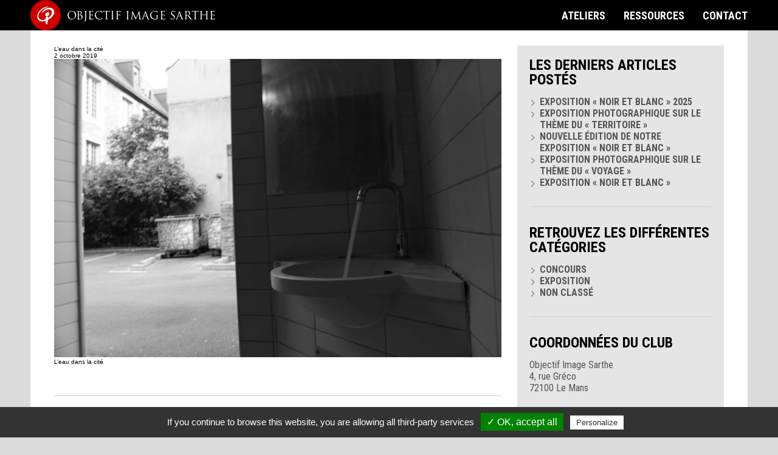

--- FILE ---
content_type: text/html; charset=UTF-8
request_url: https://www.oi72.fr/14_b/
body_size: 9503
content:
<!DOCTYPE html>
<html dir="ltr" lang="fr-FR" prefix="og: https://ogp.me/ns#" class="no-js">

<head>

	<meta charset="UTF-8">
	<script>
		if ( (screen.width < 767) ) {
		
		var viewportTag = document.createElement('meta');
		viewportTag.name = "viewport";
		viewportTag.content = "initial-scale=1";
		document.getElementsByTagName('head')[0].appendChild(viewportTag);
		
	}
	</script>
	
	<!-- CSS -->
	<link href="https://fonts.googleapis.com/css?family=Roboto+Condensed:300,400,700" rel="stylesheet" />
	<link rel="stylesheet" href="https://www.oi72.fr/wp-content/themes/oi72/css/config.css" />
	<link rel="stylesheet" href="https://www.oi72.fr/wp-content/themes/oi72/css/structure.css" />
	<link rel="stylesheet" href="https://www.oi72.fr/wp-content/themes/oi72/css/objet.css" />
	<link rel="stylesheet" href="https://www.oi72.fr/wp-content/themes/oi72/css/swipebox.css" />
	<link rel="stylesheet" href="https://www.oi72.fr/wp-content/themes/oi72/style.css" />
	
	<meta property="og:url" content="https://www.oi72.fr/14_b/" />
	<meta property="og:image" content="" />
	<meta property="og:title" content="L&rsquo;eau dans la cité" />
	<meta property="og:description" content="<p>L&rsquo;eau dans la cité</p>
" />
	
	<!-- FAVICON -->
	<link rel="icon" href="https://www.oi72.fr/wp-content/themes/oi72/iface/i_favicon.ico" />
	
	<!-- AGGREGATOR -->
	<link rel="alternate" type="text/xml" title="RSS .92" href="https://www.oi72.fr/feed/rss/" />
	<link rel="alternate" type="application/rss+xml" title="RSS 2.0" href="https://www.oi72.fr/feed/" />
	<link rel="alternate" type="application/atom+xml" title="Atom 0.3" href="https://www.oi72.fr/feed/atom/" />
	
	<link rel="profile" href="http://gmpg.org/xfn/11">
	<link rel="pingback" href="https://www.oi72.fr/xmlrpc.php">
	
	<!-- JQUERY -->
	<script src="https://ajax.googleapis.com/ajax/libs/jquery/3.1.1/jquery.min.js"></script>
	
	<title>L’eau dans la cité | Objectif Image Sarthe</title>
	<style>img:is([sizes="auto" i], [sizes^="auto," i]) { contain-intrinsic-size: 3000px 1500px }</style>
	
		<!-- All in One SEO 4.8.7 - aioseo.com -->
	<meta name="description" content="L&#039;eau dans la cité" />
	<meta name="robots" content="max-image-preview:large" />
	<meta name="author" content="adminoi72"/>
	<link rel="canonical" href="https://www.oi72.fr/14_b/" />
	<meta name="generator" content="All in One SEO (AIOSEO) 4.8.7" />
		<meta property="og:locale" content="fr_FR" />
		<meta property="og:site_name" content="Objectif Image Sarthe | Le club des passionné(e)s de photo dans la sarthe" />
		<meta property="og:type" content="article" />
		<meta property="og:title" content="L’eau dans la cité | Objectif Image Sarthe" />
		<meta property="og:url" content="https://www.oi72.fr/14_b/" />
		<meta property="article:published_time" content="2019-10-02T19:40:35+00:00" />
		<meta property="article:modified_time" content="2019-10-02T20:06:05+00:00" />
		<meta name="twitter:card" content="summary" />
		<meta name="twitter:title" content="L’eau dans la cité | Objectif Image Sarthe" />
		<script type="application/ld+json" class="aioseo-schema">
			{"@context":"https:\/\/schema.org","@graph":[{"@type":"BreadcrumbList","@id":"https:\/\/www.oi72.fr\/14_b\/#breadcrumblist","itemListElement":[{"@type":"ListItem","@id":"https:\/\/www.oi72.fr#listItem","position":1,"name":"Accueil","item":"https:\/\/www.oi72.fr","nextItem":{"@type":"ListItem","@id":"https:\/\/www.oi72.fr\/14_b\/#listItem","name":"L&rsquo;eau dans la cit\u00e9"}},{"@type":"ListItem","@id":"https:\/\/www.oi72.fr\/14_b\/#listItem","position":2,"name":"L&rsquo;eau dans la cit\u00e9","previousItem":{"@type":"ListItem","@id":"https:\/\/www.oi72.fr#listItem","name":"Accueil"}}]},{"@type":"ItemPage","@id":"https:\/\/www.oi72.fr\/14_b\/#itempage","url":"https:\/\/www.oi72.fr\/14_b\/","name":"L\u2019eau dans la cit\u00e9 | Objectif Image Sarthe","description":"L'eau dans la cit\u00e9","inLanguage":"fr-FR","isPartOf":{"@id":"https:\/\/www.oi72.fr\/#website"},"breadcrumb":{"@id":"https:\/\/www.oi72.fr\/14_b\/#breadcrumblist"},"author":{"@id":"https:\/\/www.oi72.fr\/author\/adminoi72\/#author"},"creator":{"@id":"https:\/\/www.oi72.fr\/author\/adminoi72\/#author"},"datePublished":"2019-10-02T21:40:35+02:00","dateModified":"2019-10-02T22:06:05+02:00"},{"@type":"Organization","@id":"https:\/\/www.oi72.fr\/#organization","name":"Objectif Image Sarthe","description":"Le club des passionn\u00e9(e)s de photo dans la sarthe","url":"https:\/\/www.oi72.fr\/"},{"@type":"Person","@id":"https:\/\/www.oi72.fr\/author\/adminoi72\/#author","url":"https:\/\/www.oi72.fr\/author\/adminoi72\/","name":"adminoi72"},{"@type":"WebSite","@id":"https:\/\/www.oi72.fr\/#website","url":"https:\/\/www.oi72.fr\/","name":"Objectif Image Sarthe","description":"Le club des passionn\u00e9(e)s de photo dans la sarthe","inLanguage":"fr-FR","publisher":{"@id":"https:\/\/www.oi72.fr\/#organization"}}]}
		</script>
		<!-- All in One SEO -->

<script type="text/javascript">
/* <![CDATA[ */
window._wpemojiSettings = {"baseUrl":"https:\/\/s.w.org\/images\/core\/emoji\/16.0.1\/72x72\/","ext":".png","svgUrl":"https:\/\/s.w.org\/images\/core\/emoji\/16.0.1\/svg\/","svgExt":".svg","source":{"concatemoji":"https:\/\/www.oi72.fr\/wp-includes\/js\/wp-emoji-release.min.js?ver=6.8.3"}};
/*! This file is auto-generated */
!function(s,n){var o,i,e;function c(e){try{var t={supportTests:e,timestamp:(new Date).valueOf()};sessionStorage.setItem(o,JSON.stringify(t))}catch(e){}}function p(e,t,n){e.clearRect(0,0,e.canvas.width,e.canvas.height),e.fillText(t,0,0);var t=new Uint32Array(e.getImageData(0,0,e.canvas.width,e.canvas.height).data),a=(e.clearRect(0,0,e.canvas.width,e.canvas.height),e.fillText(n,0,0),new Uint32Array(e.getImageData(0,0,e.canvas.width,e.canvas.height).data));return t.every(function(e,t){return e===a[t]})}function u(e,t){e.clearRect(0,0,e.canvas.width,e.canvas.height),e.fillText(t,0,0);for(var n=e.getImageData(16,16,1,1),a=0;a<n.data.length;a++)if(0!==n.data[a])return!1;return!0}function f(e,t,n,a){switch(t){case"flag":return n(e,"\ud83c\udff3\ufe0f\u200d\u26a7\ufe0f","\ud83c\udff3\ufe0f\u200b\u26a7\ufe0f")?!1:!n(e,"\ud83c\udde8\ud83c\uddf6","\ud83c\udde8\u200b\ud83c\uddf6")&&!n(e,"\ud83c\udff4\udb40\udc67\udb40\udc62\udb40\udc65\udb40\udc6e\udb40\udc67\udb40\udc7f","\ud83c\udff4\u200b\udb40\udc67\u200b\udb40\udc62\u200b\udb40\udc65\u200b\udb40\udc6e\u200b\udb40\udc67\u200b\udb40\udc7f");case"emoji":return!a(e,"\ud83e\udedf")}return!1}function g(e,t,n,a){var r="undefined"!=typeof WorkerGlobalScope&&self instanceof WorkerGlobalScope?new OffscreenCanvas(300,150):s.createElement("canvas"),o=r.getContext("2d",{willReadFrequently:!0}),i=(o.textBaseline="top",o.font="600 32px Arial",{});return e.forEach(function(e){i[e]=t(o,e,n,a)}),i}function t(e){var t=s.createElement("script");t.src=e,t.defer=!0,s.head.appendChild(t)}"undefined"!=typeof Promise&&(o="wpEmojiSettingsSupports",i=["flag","emoji"],n.supports={everything:!0,everythingExceptFlag:!0},e=new Promise(function(e){s.addEventListener("DOMContentLoaded",e,{once:!0})}),new Promise(function(t){var n=function(){try{var e=JSON.parse(sessionStorage.getItem(o));if("object"==typeof e&&"number"==typeof e.timestamp&&(new Date).valueOf()<e.timestamp+604800&&"object"==typeof e.supportTests)return e.supportTests}catch(e){}return null}();if(!n){if("undefined"!=typeof Worker&&"undefined"!=typeof OffscreenCanvas&&"undefined"!=typeof URL&&URL.createObjectURL&&"undefined"!=typeof Blob)try{var e="postMessage("+g.toString()+"("+[JSON.stringify(i),f.toString(),p.toString(),u.toString()].join(",")+"));",a=new Blob([e],{type:"text/javascript"}),r=new Worker(URL.createObjectURL(a),{name:"wpTestEmojiSupports"});return void(r.onmessage=function(e){c(n=e.data),r.terminate(),t(n)})}catch(e){}c(n=g(i,f,p,u))}t(n)}).then(function(e){for(var t in e)n.supports[t]=e[t],n.supports.everything=n.supports.everything&&n.supports[t],"flag"!==t&&(n.supports.everythingExceptFlag=n.supports.everythingExceptFlag&&n.supports[t]);n.supports.everythingExceptFlag=n.supports.everythingExceptFlag&&!n.supports.flag,n.DOMReady=!1,n.readyCallback=function(){n.DOMReady=!0}}).then(function(){return e}).then(function(){var e;n.supports.everything||(n.readyCallback(),(e=n.source||{}).concatemoji?t(e.concatemoji):e.wpemoji&&e.twemoji&&(t(e.twemoji),t(e.wpemoji)))}))}((window,document),window._wpemojiSettings);
/* ]]> */
</script>
<style id='wp-emoji-styles-inline-css' type='text/css'>

	img.wp-smiley, img.emoji {
		display: inline !important;
		border: none !important;
		box-shadow: none !important;
		height: 1em !important;
		width: 1em !important;
		margin: 0 0.07em !important;
		vertical-align: -0.1em !important;
		background: none !important;
		padding: 0 !important;
	}
</style>
<link rel='stylesheet' id='wp-block-library-css' href='https://www.oi72.fr/wp-includes/css/dist/block-library/style.min.css?ver=6.8.3' type='text/css' media='all' />
<style id='classic-theme-styles-inline-css' type='text/css'>
/*! This file is auto-generated */
.wp-block-button__link{color:#fff;background-color:#32373c;border-radius:9999px;box-shadow:none;text-decoration:none;padding:calc(.667em + 2px) calc(1.333em + 2px);font-size:1.125em}.wp-block-file__button{background:#32373c;color:#fff;text-decoration:none}
</style>
<style id='global-styles-inline-css' type='text/css'>
:root{--wp--preset--aspect-ratio--square: 1;--wp--preset--aspect-ratio--4-3: 4/3;--wp--preset--aspect-ratio--3-4: 3/4;--wp--preset--aspect-ratio--3-2: 3/2;--wp--preset--aspect-ratio--2-3: 2/3;--wp--preset--aspect-ratio--16-9: 16/9;--wp--preset--aspect-ratio--9-16: 9/16;--wp--preset--color--black: #000000;--wp--preset--color--cyan-bluish-gray: #abb8c3;--wp--preset--color--white: #ffffff;--wp--preset--color--pale-pink: #f78da7;--wp--preset--color--vivid-red: #cf2e2e;--wp--preset--color--luminous-vivid-orange: #ff6900;--wp--preset--color--luminous-vivid-amber: #fcb900;--wp--preset--color--light-green-cyan: #7bdcb5;--wp--preset--color--vivid-green-cyan: #00d084;--wp--preset--color--pale-cyan-blue: #8ed1fc;--wp--preset--color--vivid-cyan-blue: #0693e3;--wp--preset--color--vivid-purple: #9b51e0;--wp--preset--gradient--vivid-cyan-blue-to-vivid-purple: linear-gradient(135deg,rgba(6,147,227,1) 0%,rgb(155,81,224) 100%);--wp--preset--gradient--light-green-cyan-to-vivid-green-cyan: linear-gradient(135deg,rgb(122,220,180) 0%,rgb(0,208,130) 100%);--wp--preset--gradient--luminous-vivid-amber-to-luminous-vivid-orange: linear-gradient(135deg,rgba(252,185,0,1) 0%,rgba(255,105,0,1) 100%);--wp--preset--gradient--luminous-vivid-orange-to-vivid-red: linear-gradient(135deg,rgba(255,105,0,1) 0%,rgb(207,46,46) 100%);--wp--preset--gradient--very-light-gray-to-cyan-bluish-gray: linear-gradient(135deg,rgb(238,238,238) 0%,rgb(169,184,195) 100%);--wp--preset--gradient--cool-to-warm-spectrum: linear-gradient(135deg,rgb(74,234,220) 0%,rgb(151,120,209) 20%,rgb(207,42,186) 40%,rgb(238,44,130) 60%,rgb(251,105,98) 80%,rgb(254,248,76) 100%);--wp--preset--gradient--blush-light-purple: linear-gradient(135deg,rgb(255,206,236) 0%,rgb(152,150,240) 100%);--wp--preset--gradient--blush-bordeaux: linear-gradient(135deg,rgb(254,205,165) 0%,rgb(254,45,45) 50%,rgb(107,0,62) 100%);--wp--preset--gradient--luminous-dusk: linear-gradient(135deg,rgb(255,203,112) 0%,rgb(199,81,192) 50%,rgb(65,88,208) 100%);--wp--preset--gradient--pale-ocean: linear-gradient(135deg,rgb(255,245,203) 0%,rgb(182,227,212) 50%,rgb(51,167,181) 100%);--wp--preset--gradient--electric-grass: linear-gradient(135deg,rgb(202,248,128) 0%,rgb(113,206,126) 100%);--wp--preset--gradient--midnight: linear-gradient(135deg,rgb(2,3,129) 0%,rgb(40,116,252) 100%);--wp--preset--font-size--small: 13px;--wp--preset--font-size--medium: 20px;--wp--preset--font-size--large: 36px;--wp--preset--font-size--x-large: 42px;--wp--preset--spacing--20: 0.44rem;--wp--preset--spacing--30: 0.67rem;--wp--preset--spacing--40: 1rem;--wp--preset--spacing--50: 1.5rem;--wp--preset--spacing--60: 2.25rem;--wp--preset--spacing--70: 3.38rem;--wp--preset--spacing--80: 5.06rem;--wp--preset--shadow--natural: 6px 6px 9px rgba(0, 0, 0, 0.2);--wp--preset--shadow--deep: 12px 12px 50px rgba(0, 0, 0, 0.4);--wp--preset--shadow--sharp: 6px 6px 0px rgba(0, 0, 0, 0.2);--wp--preset--shadow--outlined: 6px 6px 0px -3px rgba(255, 255, 255, 1), 6px 6px rgba(0, 0, 0, 1);--wp--preset--shadow--crisp: 6px 6px 0px rgba(0, 0, 0, 1);}:where(.is-layout-flex){gap: 0.5em;}:where(.is-layout-grid){gap: 0.5em;}body .is-layout-flex{display: flex;}.is-layout-flex{flex-wrap: wrap;align-items: center;}.is-layout-flex > :is(*, div){margin: 0;}body .is-layout-grid{display: grid;}.is-layout-grid > :is(*, div){margin: 0;}:where(.wp-block-columns.is-layout-flex){gap: 2em;}:where(.wp-block-columns.is-layout-grid){gap: 2em;}:where(.wp-block-post-template.is-layout-flex){gap: 1.25em;}:where(.wp-block-post-template.is-layout-grid){gap: 1.25em;}.has-black-color{color: var(--wp--preset--color--black) !important;}.has-cyan-bluish-gray-color{color: var(--wp--preset--color--cyan-bluish-gray) !important;}.has-white-color{color: var(--wp--preset--color--white) !important;}.has-pale-pink-color{color: var(--wp--preset--color--pale-pink) !important;}.has-vivid-red-color{color: var(--wp--preset--color--vivid-red) !important;}.has-luminous-vivid-orange-color{color: var(--wp--preset--color--luminous-vivid-orange) !important;}.has-luminous-vivid-amber-color{color: var(--wp--preset--color--luminous-vivid-amber) !important;}.has-light-green-cyan-color{color: var(--wp--preset--color--light-green-cyan) !important;}.has-vivid-green-cyan-color{color: var(--wp--preset--color--vivid-green-cyan) !important;}.has-pale-cyan-blue-color{color: var(--wp--preset--color--pale-cyan-blue) !important;}.has-vivid-cyan-blue-color{color: var(--wp--preset--color--vivid-cyan-blue) !important;}.has-vivid-purple-color{color: var(--wp--preset--color--vivid-purple) !important;}.has-black-background-color{background-color: var(--wp--preset--color--black) !important;}.has-cyan-bluish-gray-background-color{background-color: var(--wp--preset--color--cyan-bluish-gray) !important;}.has-white-background-color{background-color: var(--wp--preset--color--white) !important;}.has-pale-pink-background-color{background-color: var(--wp--preset--color--pale-pink) !important;}.has-vivid-red-background-color{background-color: var(--wp--preset--color--vivid-red) !important;}.has-luminous-vivid-orange-background-color{background-color: var(--wp--preset--color--luminous-vivid-orange) !important;}.has-luminous-vivid-amber-background-color{background-color: var(--wp--preset--color--luminous-vivid-amber) !important;}.has-light-green-cyan-background-color{background-color: var(--wp--preset--color--light-green-cyan) !important;}.has-vivid-green-cyan-background-color{background-color: var(--wp--preset--color--vivid-green-cyan) !important;}.has-pale-cyan-blue-background-color{background-color: var(--wp--preset--color--pale-cyan-blue) !important;}.has-vivid-cyan-blue-background-color{background-color: var(--wp--preset--color--vivid-cyan-blue) !important;}.has-vivid-purple-background-color{background-color: var(--wp--preset--color--vivid-purple) !important;}.has-black-border-color{border-color: var(--wp--preset--color--black) !important;}.has-cyan-bluish-gray-border-color{border-color: var(--wp--preset--color--cyan-bluish-gray) !important;}.has-white-border-color{border-color: var(--wp--preset--color--white) !important;}.has-pale-pink-border-color{border-color: var(--wp--preset--color--pale-pink) !important;}.has-vivid-red-border-color{border-color: var(--wp--preset--color--vivid-red) !important;}.has-luminous-vivid-orange-border-color{border-color: var(--wp--preset--color--luminous-vivid-orange) !important;}.has-luminous-vivid-amber-border-color{border-color: var(--wp--preset--color--luminous-vivid-amber) !important;}.has-light-green-cyan-border-color{border-color: var(--wp--preset--color--light-green-cyan) !important;}.has-vivid-green-cyan-border-color{border-color: var(--wp--preset--color--vivid-green-cyan) !important;}.has-pale-cyan-blue-border-color{border-color: var(--wp--preset--color--pale-cyan-blue) !important;}.has-vivid-cyan-blue-border-color{border-color: var(--wp--preset--color--vivid-cyan-blue) !important;}.has-vivid-purple-border-color{border-color: var(--wp--preset--color--vivid-purple) !important;}.has-vivid-cyan-blue-to-vivid-purple-gradient-background{background: var(--wp--preset--gradient--vivid-cyan-blue-to-vivid-purple) !important;}.has-light-green-cyan-to-vivid-green-cyan-gradient-background{background: var(--wp--preset--gradient--light-green-cyan-to-vivid-green-cyan) !important;}.has-luminous-vivid-amber-to-luminous-vivid-orange-gradient-background{background: var(--wp--preset--gradient--luminous-vivid-amber-to-luminous-vivid-orange) !important;}.has-luminous-vivid-orange-to-vivid-red-gradient-background{background: var(--wp--preset--gradient--luminous-vivid-orange-to-vivid-red) !important;}.has-very-light-gray-to-cyan-bluish-gray-gradient-background{background: var(--wp--preset--gradient--very-light-gray-to-cyan-bluish-gray) !important;}.has-cool-to-warm-spectrum-gradient-background{background: var(--wp--preset--gradient--cool-to-warm-spectrum) !important;}.has-blush-light-purple-gradient-background{background: var(--wp--preset--gradient--blush-light-purple) !important;}.has-blush-bordeaux-gradient-background{background: var(--wp--preset--gradient--blush-bordeaux) !important;}.has-luminous-dusk-gradient-background{background: var(--wp--preset--gradient--luminous-dusk) !important;}.has-pale-ocean-gradient-background{background: var(--wp--preset--gradient--pale-ocean) !important;}.has-electric-grass-gradient-background{background: var(--wp--preset--gradient--electric-grass) !important;}.has-midnight-gradient-background{background: var(--wp--preset--gradient--midnight) !important;}.has-small-font-size{font-size: var(--wp--preset--font-size--small) !important;}.has-medium-font-size{font-size: var(--wp--preset--font-size--medium) !important;}.has-large-font-size{font-size: var(--wp--preset--font-size--large) !important;}.has-x-large-font-size{font-size: var(--wp--preset--font-size--x-large) !important;}
:where(.wp-block-post-template.is-layout-flex){gap: 1.25em;}:where(.wp-block-post-template.is-layout-grid){gap: 1.25em;}
:where(.wp-block-columns.is-layout-flex){gap: 2em;}:where(.wp-block-columns.is-layout-grid){gap: 2em;}
:root :where(.wp-block-pullquote){font-size: 1.5em;line-height: 1.6;}
</style>
<link rel='stylesheet' id='contact-form-7-css' href='https://www.oi72.fr/wp-content/plugins/contact-form-7/includes/css/styles.css?ver=6.1.1' type='text/css' media='all' />
<link rel='stylesheet' id='simcal-qtip-css' href='https://www.oi72.fr/wp-content/plugins/google-calendar-events/assets/generated/vendor/jquery.qtip.min.css?ver=3.5.5' type='text/css' media='all' />
<link rel='stylesheet' id='simcal-default-calendar-grid-css' href='https://www.oi72.fr/wp-content/plugins/google-calendar-events/assets/generated/default-calendar-grid.min.css?ver=3.5.5' type='text/css' media='all' />
<link rel='stylesheet' id='simcal-default-calendar-list-css' href='https://www.oi72.fr/wp-content/plugins/google-calendar-events/assets/generated/default-calendar-list.min.css?ver=3.5.5' type='text/css' media='all' />
<script type="text/javascript" src="https://www.oi72.fr/wp-includes/js/jquery/jquery.min.js?ver=3.7.1" id="jquery-core-js"></script>
<script type="text/javascript" src="https://www.oi72.fr/wp-includes/js/jquery/jquery-migrate.min.js?ver=3.4.1" id="jquery-migrate-js"></script>
<link rel="https://api.w.org/" href="https://www.oi72.fr/wp-json/" /><link rel="alternate" title="JSON" type="application/json" href="https://www.oi72.fr/wp-json/wp/v2/media/1988" /><link rel="EditURI" type="application/rsd+xml" title="RSD" href="https://www.oi72.fr/xmlrpc.php?rsd" />
<meta name="generator" content="WordPress 6.8.3" />
<link rel='shortlink' href='https://www.oi72.fr/?p=1988' />
<link rel="alternate" title="oEmbed (JSON)" type="application/json+oembed" href="https://www.oi72.fr/wp-json/oembed/1.0/embed?url=https%3A%2F%2Fwww.oi72.fr%2F14_b%2F" />
<link rel="alternate" title="oEmbed (XML)" type="text/xml+oembed" href="https://www.oi72.fr/wp-json/oembed/1.0/embed?url=https%3A%2F%2Fwww.oi72.fr%2F14_b%2F&#038;format=xml" />
</head>

<body class="attachment wp-singular attachment-template-default single single-attachment postid-1988 attachmentid-1988 attachment-jpeg wp-theme-oi72">

	<header class="str_bloc bloc_header" role="banner">
		<div class="ctn_bloc">
			
			<a class="obj_logo" href="https://www.oi72.fr/" rel="home">
				<h6 class="t_name">Objectif Image Sarthe</h6>			</a>
			
			<nav class="obj_nav nav_main">
				<ul id="menu-menu-principal" class="menu"><li id="menu-item-31" class="menu-item menu-item-type-post_type menu-item-object-page menu-item-31"><a href="https://www.oi72.fr/ateliers/">Ateliers</a></li>
<li id="menu-item-33" class="menu-item menu-item-type-post_type menu-item-object-page menu-item-33"><a href="https://www.oi72.fr/ressources/">Ressources</a></li>
<li id="menu-item-32" class="menu-item menu-item-type-post_type menu-item-object-page menu-item-32"><a href="https://www.oi72.fr/contact/">Contact</a></li>
</ul>			</nav>
			
		</div>
		
	</header>
<!-- SINGLE -->

<div class="str_bloc str_main">
	<div class="ctn_bloc clearfix">
		
		<div class="str_bloc bloc_content l_left">
			<div class="ctn_bloc">

				<main class="ctn_article">
				
					
							<article id="post-1988" class="post-1988 attachment type-attachment status-inherit hentry">
								
								<!-- post : category -->
								<a href="" title="">
									<span class="t_category"></span>
								</a>

								<!-- post : title -->
								<h1 class="t_title title_article">L&rsquo;eau dans la cité</h1>
								<!-- post : date -->
								<span class="t_date">2 octobre 2019</span>

								<!-- post : desc -->
								<div class="ctn_content content_full">
									<p class="attachment"><a href='https://www.oi72.fr/wp-content/uploads/2019/10/14_B.jpg'><img fetchpriority="high" decoding="async" width="960" height="640" src="https://www.oi72.fr/wp-content/uploads/2019/10/14_B-960x640.jpg" class="attachment-medium size-medium" alt="L&#039;eau dans la cité" srcset="https://www.oi72.fr/wp-content/uploads/2019/10/14_B-960x640.jpg 960w, https://www.oi72.fr/wp-content/uploads/2019/10/14_B-480x320.jpg 480w, https://www.oi72.fr/wp-content/uploads/2019/10/14_B-768x512.jpg 768w, https://www.oi72.fr/wp-content/uploads/2019/10/14_B-1620x1080.jpg 1620w, https://www.oi72.fr/wp-content/uploads/2019/10/14_B.jpg 1920w" sizes="(max-width: 960px) 100vw, 960px" /></a></p>
<p>L&rsquo;eau dans la cité</p>
								</div>
								
							</article>
						
										</main>
			
			</div>
			
			
			
			<!-- OTHERS POSTS IN THE SAME CATEGORY -->
			<aside class="str_bloc bloc_otherposts">
				<div class="ctn_bloc">

					<div class="ctn_title">
						<h2 class="t_title">Autre(s) article(s) de la même catégorie : </h2>
					</div>
				
												
								<article id="post-6566" class="post-6566 post type-post status-publish format-standard has-post-thumbnail hentry category-exposition">
							
									<!-- post : thumbnail -->
									<a href="https://www.oi72.fr/exposition-noir-et-blanc-2025/" title="Exposition « Noir et Blanc » 2025">
										<figure class="ctn_img"><img width="480" height="480" src="https://www.oi72.fr/wp-content/uploads/2025/09/WhatsApp-Image-2025-09-25-at-22.09.25-480x480.jpeg" class="attachment-post-thumbnail size-post-thumbnail wp-post-image" alt="" decoding="async" loading="lazy" /></figure>									</a>
									
									<!-- post : category -->
									<a href="" title="">
										<span class="t_category"></span>
									</a>
									
									<!-- post : title -->
									<a href="https://www.oi72.fr/exposition-noir-et-blanc-2025/" title="Exposition « Noir et Blanc » 2025">
										<h3 class="t_title title_article">Exposition « Noir et Blanc » 2025</h3>									</a>
									
									<!-- post : desc -->
									<div class="ctn_content content_short">
										<p><p>Notre club expose de nouveau au centre d&rsquo;exposition Paul-Courboulay. Les adhérents du club photo Objectif Image Sarthe ont le plaisir de vous inviter à découvrir l&rsquo;exposition dédiée au sujet intemporel du noir et blanc, au centre d&rsquo;exposition Paul-Courboulay à partir du 18/10/2025 ! Venez explorer de multiples univers où les contrastes racontent des histoires, où [&hellip;]</p>
</p>
									</div>
									
									<!-- post : date -->
									<span class="t_date">28 septembre 2025</span>
									
								</article>
							
														
								<article id="post-6446" class="post-6446 post type-post status-publish format-standard has-post-thumbnail hentry category-exposition">
							
									<!-- post : thumbnail -->
									<a href="https://www.oi72.fr/exposition-photographique-sur-le-theme-du-territoire/" title="Exposition photographique sur le thème du « Territoire »">
										<figure class="ctn_img"><img width="480" height="480" src="https://www.oi72.fr/wp-content/uploads/2025/03/thumb-480x480.jpg" class="attachment-post-thumbnail size-post-thumbnail wp-post-image" alt="Exposition photo d&#039;Objectif Image Sarthe dans le cadre du programme associé du festival des Photographiques" decoding="async" loading="lazy" srcset="https://www.oi72.fr/wp-content/uploads/2025/03/thumb-480x480.jpg 480w, https://www.oi72.fr/wp-content/uploads/2025/03/thumb-640x640.jpg 640w, https://www.oi72.fr/wp-content/uploads/2025/03/thumb-1080x1080.jpg 1080w, https://www.oi72.fr/wp-content/uploads/2025/03/thumb-320x320.jpg 320w, https://www.oi72.fr/wp-content/uploads/2025/03/thumb-768x768.jpg 768w, https://www.oi72.fr/wp-content/uploads/2025/03/thumb.jpg 1248w" sizes="auto, (max-width: 480px) 100vw, 480px" /></figure>									</a>
									
									<!-- post : category -->
									<a href="" title="">
										<span class="t_category"></span>
									</a>
									
									<!-- post : title -->
									<a href="https://www.oi72.fr/exposition-photographique-sur-le-theme-du-territoire/" title="Exposition photographique sur le thème du « Territoire »">
										<h3 class="t_title title_article">Exposition photographique sur le thème du « Territoire »</h3>									</a>
									
									<!-- post : desc -->
									<div class="ctn_content content_short">
										<p><p>Objectif Image Sarthe expose sur le thème du « territoire » au centre Jacobins . Du 28 mars au 12 avril 2024, le Club Photo Objectif Image Sarthe vous invite à découvrir son exposition « Territoires », une immersion visuelle au cœur de nos espaces, réels ou imaginés. À travers une diversité de regards et de sensibilités. [&hellip;]</p>
</p>
									</div>
									
									<!-- post : date -->
									<span class="t_date">11 mars 2025</span>
									
								</article>
							
														
								<article id="post-6358" class="post-6358 post type-post status-publish format-standard has-post-thumbnail hentry category-exposition">
							
									<!-- post : thumbnail -->
									<a href="https://www.oi72.fr/exposition-noir-et-blanc-2024/" title="Nouvelle édition de notre exposition « Noir et Blanc »">
										<figure class="ctn_img"><img width="480" height="480" src="https://www.oi72.fr/wp-content/uploads/2024/10/Affiche-Exposition-Noir-et-blanc-Salle-Courboulay-2024-480x480.jpg" class="attachment-post-thumbnail size-post-thumbnail wp-post-image" alt="" decoding="async" loading="lazy" /></figure>									</a>
									
									<!-- post : category -->
									<a href="" title="">
										<span class="t_category"></span>
									</a>
									
									<!-- post : title -->
									<a href="https://www.oi72.fr/exposition-noir-et-blanc-2024/" title="Nouvelle édition de notre exposition « Noir et Blanc »">
										<h3 class="t_title title_article">Nouvelle édition de notre exposition « Noir et Blanc »</h3>									</a>
									
									<!-- post : desc -->
									<div class="ctn_content content_short">
										<p><p>Notre club expose de nouveau au centre d&rsquo;exposition Paul-Courboulay. Les adhérents du club photo Objectif Image Sarthe ont le plaisir de vous inviter à découvrir son exposition dédiée au sujet intemporel du noir et blanc, au centre d&rsquo;exposition Paul-Courboulay à partir du 16/10/2024 ! Venez explorer un univers où la lumière et l’ombre racontent des [&hellip;]</p>
</p>
									</div>
									
									<!-- post : date -->
									<span class="t_date">11 octobre 2024</span>
									
								</article>
							
														
								<article id="post-6175" class="post-6175 post type-post status-publish format-standard has-post-thumbnail hentry category-exposition">
							
									<!-- post : thumbnail -->
									<a href="https://www.oi72.fr/exposition-photo-sur-le-voyage/" title="Exposition photographique sur le thème du « Voyage »">
										<figure class="ctn_img"><img width="480" height="480" src="https://www.oi72.fr/wp-content/uploads/2024/02/voyage_2024-480x480.jpg" class="attachment-post-thumbnail size-post-thumbnail wp-post-image" alt="" decoding="async" loading="lazy" /></figure>									</a>
									
									<!-- post : category -->
									<a href="" title="">
										<span class="t_category"></span>
									</a>
									
									<!-- post : title -->
									<a href="https://www.oi72.fr/exposition-photo-sur-le-voyage/" title="Exposition photographique sur le thème du « Voyage »">
										<h3 class="t_title title_article">Exposition photographique sur le thème du « Voyage »</h3>									</a>
									
									<!-- post : desc -->
									<div class="ctn_content content_short">
										<p><p>Objectif Image Sarthe expose sur le thème du « voyage » au centre Jacobins . Nous vous invitons du 16 mars au 7 avril 2024 à embarquer avec nous dans un périple visuel à travers les pays, les continents et les horizons (plus ou moins lointains). L&rsquo;objectif étant pour Objectif Image Sarthe de vous faire ressentir l&rsquo;essence [&hellip;]</p>
</p>
									</div>
									
									<!-- post : date -->
									<span class="t_date">13 février 2024</span>
									
								</article>
							
											
				</div>
			</aside>

		</div>

		<div class="str_bloc bloc_sidebar l_right">

	
		<div id="recent-posts-2" class="obj_widget widget_recent_entries">
		<p class="t_title">Les derniers articles postés</p>
		<ul>
											<li>
					<a href="https://www.oi72.fr/exposition-noir-et-blanc-2025/">Exposition « Noir et Blanc » 2025</a>
									</li>
											<li>
					<a href="https://www.oi72.fr/exposition-photographique-sur-le-theme-du-territoire/">Exposition photographique sur le thème du « Territoire »</a>
									</li>
											<li>
					<a href="https://www.oi72.fr/exposition-noir-et-blanc-2024/">Nouvelle édition de notre exposition « Noir et Blanc »</a>
									</li>
											<li>
					<a href="https://www.oi72.fr/exposition-photo-sur-le-voyage/">Exposition photographique sur le thème du « Voyage »</a>
									</li>
											<li>
					<a href="https://www.oi72.fr/exposition-noir-blanc/">Exposition « Noir et Blanc »</a>
									</li>
					</ul>

		</div><div id="categories-2" class="obj_widget widget_categories"><p class="t_title">Retrouvez les différentes catégories</p>
			<ul>
					<li class="cat-item cat-item-3"><a href="https://www.oi72.fr/category/concours/">Concours</a>
</li>
	<li class="cat-item cat-item-2"><a href="https://www.oi72.fr/category/exposition/">Exposition</a>
</li>
	<li class="cat-item cat-item-1"><a href="https://www.oi72.fr/category/non-classe/">Non classé</a>
</li>
			</ul>

			</div><div id="custom_html-2" class="widget_text obj_widget widget_custom_html"><p class="t_title">Coordonnées du club</p><div class="textwidget custom-html-widget"><p><strong>Objectif Image Sarthe</strong> <br />
4, rue Gréco <br />
72100 Le Mans</p></div></div><div id="custom_html-3" class="widget_text obj_widget widget_custom_html"><div class="textwidget custom-html-widget"><a class="obj_push push_contact" href="/contact/">Contact</a></div></div>
</div>
	</div>
</div>

	<footer class="str_bloc bloc_footer">
	
		<div class="ctn_bloc">
		
			<a class="obj_logo" href="https://www.oi72.fr/" rel="home">
				<p class="t_name">Objectif Image Sarthe</p>			</a>

		</div>
		<div class="ctn_bloc">

			<div class="obj_nav nav_main">
				<ul id="menu-menu-principal-1" class="menu"><li class="menu-item menu-item-type-post_type menu-item-object-page menu-item-31"><a href="https://www.oi72.fr/ateliers/">Ateliers</a></li>
<li class="menu-item menu-item-type-post_type menu-item-object-page menu-item-33"><a href="https://www.oi72.fr/ressources/">Ressources</a></li>
<li class="menu-item menu-item-type-post_type menu-item-object-page menu-item-32"><a href="https://www.oi72.fr/contact/">Contact</a></li>
</ul>			</div>

			<div class="obj_nav nav_footer">
				<ul id="menu-footer" class="menu"><li id="menu-item-971" class="menu-item menu-item-type-post_type menu-item-object-page menu-item-971"><a href="https://www.oi72.fr/planning/">Planning</a></li>
<li id="menu-item-43" class="menu-item menu-item-type-post_type menu-item-object-page menu-item-43"><a href="https://www.oi72.fr/mentions-legales/">Mentions légales</a></li>
<li id="menu-item-433" class="menu-item menu-item-type-post_type menu-item-object-page menu-item-433"><a href="https://www.oi72.fr/politique-de-confidentialite-et-protection-des-donnees-personnelles/">Confidentialité</a></li>
<li id="menu-item-366" class="menu-item menu-item-type-custom menu-item-object-custom menu-item-366"><a href="https://www.instagram.com/oi_sarthe/">oi72 sur Instagram</a></li>
<li id="menu-item-367" class="menu-item menu-item-type-custom menu-item-object-custom menu-item-367"><a href="https://www.facebook.com/objecif.image.sarthe/">oi72 sur Facebook</a></li>
</ul>				<ul>
					<li><a href="javascript:void(0);" onclick="tarteaucitron.userInterface.openPanel();">Gestion des Cookies</a></li>
				</ul>
			</div>

			<div class="ctn_location">
				<p><strong>Objectif Image Sarthe</strong>
				4, avenue Gréco <br />
				72100 Le Mans</p>
			</div>
		
		</div>
	
	</footer>
	
	<script src="https://www.oi72.fr/wp-content/themes/oi72/js/tarteaucitron/tarteaucitron.js"></script>

	<script>
        tarteaucitron.init({
			"privacyUrl": "", /* Privacy policy url */

			"hashtag": "#tarteaucitron", /* Open the panel with this hashtag */
			"cookieName": "tartaucitron", /* Cookie name */

			"orientation": "bottom", /* Banner position (top - bottom) */
			"showAlertSmall": false, /* Show the small banner on bottom right */
			"cookieslist": true, /* Show the cookie list */

			"adblocker": false, /* Show a Warning if an adblocker is detected */
			"AcceptAllCta" : true, /* Show the accept all button when highPrivacy on */
			"highPrivacy": false, /* Disable auto consent */
			"handleBrowserDNTRequest": false, /* If Do Not Track == 1, accept all */

			"removeCredit": false, /* Remove credit link */
			"moreInfoLink": true, /* Show more info link */

			//"cookieDomain": ".my-multisite-domaine.fr" /* Shared cookie for subdomain */
        });
    </script>

    <script type="text/javascript">
        tarteaucitron.user.gajsUa = 'UA-88398804-1';
        tarteaucitron.user.gajsMore = function () { /* add here your optionnal _ga.push() */ };
        (tarteaucitron.job = tarteaucitron.job || []).push('gajs');
    </script>

	<script src="https://www.oi72.fr/wp-content/themes/oi72/js/jquery.swipebox.js"></script>
	<script src="https://www.oi72.fr/wp-content/themes/oi72/js/functions_oi72.js"></script>
		
	<script type="speculationrules">
{"prefetch":[{"source":"document","where":{"and":[{"href_matches":"\/*"},{"not":{"href_matches":["\/wp-*.php","\/wp-admin\/*","\/wp-content\/uploads\/*","\/wp-content\/*","\/wp-content\/plugins\/*","\/wp-content\/themes\/oi72\/*","\/*\\?(.+)"]}},{"not":{"selector_matches":"a[rel~=\"nofollow\"]"}},{"not":{"selector_matches":".no-prefetch, .no-prefetch a"}}]},"eagerness":"conservative"}]}
</script>
<script type="text/javascript" src="https://www.oi72.fr/wp-includes/js/dist/hooks.min.js?ver=4d63a3d491d11ffd8ac6" id="wp-hooks-js"></script>
<script type="text/javascript" src="https://www.oi72.fr/wp-includes/js/dist/i18n.min.js?ver=5e580eb46a90c2b997e6" id="wp-i18n-js"></script>
<script type="text/javascript" id="wp-i18n-js-after">
/* <![CDATA[ */
wp.i18n.setLocaleData( { 'text direction\u0004ltr': [ 'ltr' ] } );
/* ]]> */
</script>
<script type="text/javascript" src="https://www.oi72.fr/wp-content/plugins/contact-form-7/includes/swv/js/index.js?ver=6.1.1" id="swv-js"></script>
<script type="text/javascript" id="contact-form-7-js-translations">
/* <![CDATA[ */
( function( domain, translations ) {
	var localeData = translations.locale_data[ domain ] || translations.locale_data.messages;
	localeData[""].domain = domain;
	wp.i18n.setLocaleData( localeData, domain );
} )( "contact-form-7", {"translation-revision-date":"2025-02-06 12:02:14+0000","generator":"GlotPress\/4.0.1","domain":"messages","locale_data":{"messages":{"":{"domain":"messages","plural-forms":"nplurals=2; plural=n > 1;","lang":"fr"},"This contact form is placed in the wrong place.":["Ce formulaire de contact est plac\u00e9 dans un mauvais endroit."],"Error:":["Erreur\u00a0:"]}},"comment":{"reference":"includes\/js\/index.js"}} );
/* ]]> */
</script>
<script type="text/javascript" id="contact-form-7-js-before">
/* <![CDATA[ */
var wpcf7 = {
    "api": {
        "root": "https:\/\/www.oi72.fr\/wp-json\/",
        "namespace": "contact-form-7\/v1"
    },
    "cached": 1
};
/* ]]> */
</script>
<script type="text/javascript" src="https://www.oi72.fr/wp-content/plugins/contact-form-7/includes/js/index.js?ver=6.1.1" id="contact-form-7-js"></script>
<script type="text/javascript" src="https://www.oi72.fr/wp-content/plugins/google-calendar-events/assets/generated/vendor/jquery.qtip.min.js?ver=3.5.5" id="simcal-qtip-js"></script>
<script type="text/javascript" id="simcal-default-calendar-js-extra">
/* <![CDATA[ */
var simcal_default_calendar = {"ajax_url":"\/wp-admin\/admin-ajax.php","nonce":"475127a1ae","locale":"fr_FR","text_dir":"ltr","months":{"full":["janvier","f\u00e9vrier","mars","avril","mai","juin","juillet","ao\u00fbt","septembre","octobre","novembre","d\u00e9cembre"],"short":["Jan","F\u00e9v","Mar","Avr","Mai","Juin","Juil","Ao\u00fbt","Sep","Oct","Nov","D\u00e9c"]},"days":{"full":["dimanche","lundi","mardi","mercredi","jeudi","vendredi","samedi"],"short":["dim","lun","mar","mer","jeu","ven","sam"]},"meridiem":{"AM":"AM","am":"am","PM":"PM","pm":"pm"}};
/* ]]> */
</script>
<script type="text/javascript" src="https://www.oi72.fr/wp-content/plugins/google-calendar-events/assets/generated/default-calendar.min.js?ver=3.5.5" id="simcal-default-calendar-js"></script>
<script type="text/javascript" src="https://www.google.com/recaptcha/api.js?render=6LcBroYUAAAAALd8YXnQo0pJYIkAta26fmaeLIuI&amp;ver=3.0" id="google-recaptcha-js"></script>
<script type="text/javascript" src="https://www.oi72.fr/wp-includes/js/dist/vendor/wp-polyfill.min.js?ver=3.15.0" id="wp-polyfill-js"></script>
<script type="text/javascript" id="wpcf7-recaptcha-js-before">
/* <![CDATA[ */
var wpcf7_recaptcha = {
    "sitekey": "6LcBroYUAAAAALd8YXnQo0pJYIkAta26fmaeLIuI",
    "actions": {
        "homepage": "homepage",
        "contactform": "contactform"
    }
};
/* ]]> */
</script>
<script type="text/javascript" src="https://www.oi72.fr/wp-content/plugins/contact-form-7/modules/recaptcha/index.js?ver=6.1.1" id="wpcf7-recaptcha-js"></script>
<script type="text/javascript" src="https://www.oi72.fr/wp-content/plugins/google-calendar-events/assets/generated/vendor/imagesloaded.pkgd.min.js?ver=3.5.5" id="simplecalendar-imagesloaded-js"></script>

</body>
</html>

--- FILE ---
content_type: text/html; charset=utf-8
request_url: https://www.google.com/recaptcha/api2/anchor?ar=1&k=6LcBroYUAAAAALd8YXnQo0pJYIkAta26fmaeLIuI&co=aHR0cHM6Ly93d3cub2k3Mi5mcjo0NDM.&hl=en&v=9TiwnJFHeuIw_s0wSd3fiKfN&size=invisible&anchor-ms=20000&execute-ms=30000&cb=rr80p26v5jyi
body_size: 48019
content:
<!DOCTYPE HTML><html dir="ltr" lang="en"><head><meta http-equiv="Content-Type" content="text/html; charset=UTF-8">
<meta http-equiv="X-UA-Compatible" content="IE=edge">
<title>reCAPTCHA</title>
<style type="text/css">
/* cyrillic-ext */
@font-face {
  font-family: 'Roboto';
  font-style: normal;
  font-weight: 400;
  font-stretch: 100%;
  src: url(//fonts.gstatic.com/s/roboto/v48/KFO7CnqEu92Fr1ME7kSn66aGLdTylUAMa3GUBHMdazTgWw.woff2) format('woff2');
  unicode-range: U+0460-052F, U+1C80-1C8A, U+20B4, U+2DE0-2DFF, U+A640-A69F, U+FE2E-FE2F;
}
/* cyrillic */
@font-face {
  font-family: 'Roboto';
  font-style: normal;
  font-weight: 400;
  font-stretch: 100%;
  src: url(//fonts.gstatic.com/s/roboto/v48/KFO7CnqEu92Fr1ME7kSn66aGLdTylUAMa3iUBHMdazTgWw.woff2) format('woff2');
  unicode-range: U+0301, U+0400-045F, U+0490-0491, U+04B0-04B1, U+2116;
}
/* greek-ext */
@font-face {
  font-family: 'Roboto';
  font-style: normal;
  font-weight: 400;
  font-stretch: 100%;
  src: url(//fonts.gstatic.com/s/roboto/v48/KFO7CnqEu92Fr1ME7kSn66aGLdTylUAMa3CUBHMdazTgWw.woff2) format('woff2');
  unicode-range: U+1F00-1FFF;
}
/* greek */
@font-face {
  font-family: 'Roboto';
  font-style: normal;
  font-weight: 400;
  font-stretch: 100%;
  src: url(//fonts.gstatic.com/s/roboto/v48/KFO7CnqEu92Fr1ME7kSn66aGLdTylUAMa3-UBHMdazTgWw.woff2) format('woff2');
  unicode-range: U+0370-0377, U+037A-037F, U+0384-038A, U+038C, U+038E-03A1, U+03A3-03FF;
}
/* math */
@font-face {
  font-family: 'Roboto';
  font-style: normal;
  font-weight: 400;
  font-stretch: 100%;
  src: url(//fonts.gstatic.com/s/roboto/v48/KFO7CnqEu92Fr1ME7kSn66aGLdTylUAMawCUBHMdazTgWw.woff2) format('woff2');
  unicode-range: U+0302-0303, U+0305, U+0307-0308, U+0310, U+0312, U+0315, U+031A, U+0326-0327, U+032C, U+032F-0330, U+0332-0333, U+0338, U+033A, U+0346, U+034D, U+0391-03A1, U+03A3-03A9, U+03B1-03C9, U+03D1, U+03D5-03D6, U+03F0-03F1, U+03F4-03F5, U+2016-2017, U+2034-2038, U+203C, U+2040, U+2043, U+2047, U+2050, U+2057, U+205F, U+2070-2071, U+2074-208E, U+2090-209C, U+20D0-20DC, U+20E1, U+20E5-20EF, U+2100-2112, U+2114-2115, U+2117-2121, U+2123-214F, U+2190, U+2192, U+2194-21AE, U+21B0-21E5, U+21F1-21F2, U+21F4-2211, U+2213-2214, U+2216-22FF, U+2308-230B, U+2310, U+2319, U+231C-2321, U+2336-237A, U+237C, U+2395, U+239B-23B7, U+23D0, U+23DC-23E1, U+2474-2475, U+25AF, U+25B3, U+25B7, U+25BD, U+25C1, U+25CA, U+25CC, U+25FB, U+266D-266F, U+27C0-27FF, U+2900-2AFF, U+2B0E-2B11, U+2B30-2B4C, U+2BFE, U+3030, U+FF5B, U+FF5D, U+1D400-1D7FF, U+1EE00-1EEFF;
}
/* symbols */
@font-face {
  font-family: 'Roboto';
  font-style: normal;
  font-weight: 400;
  font-stretch: 100%;
  src: url(//fonts.gstatic.com/s/roboto/v48/KFO7CnqEu92Fr1ME7kSn66aGLdTylUAMaxKUBHMdazTgWw.woff2) format('woff2');
  unicode-range: U+0001-000C, U+000E-001F, U+007F-009F, U+20DD-20E0, U+20E2-20E4, U+2150-218F, U+2190, U+2192, U+2194-2199, U+21AF, U+21E6-21F0, U+21F3, U+2218-2219, U+2299, U+22C4-22C6, U+2300-243F, U+2440-244A, U+2460-24FF, U+25A0-27BF, U+2800-28FF, U+2921-2922, U+2981, U+29BF, U+29EB, U+2B00-2BFF, U+4DC0-4DFF, U+FFF9-FFFB, U+10140-1018E, U+10190-1019C, U+101A0, U+101D0-101FD, U+102E0-102FB, U+10E60-10E7E, U+1D2C0-1D2D3, U+1D2E0-1D37F, U+1F000-1F0FF, U+1F100-1F1AD, U+1F1E6-1F1FF, U+1F30D-1F30F, U+1F315, U+1F31C, U+1F31E, U+1F320-1F32C, U+1F336, U+1F378, U+1F37D, U+1F382, U+1F393-1F39F, U+1F3A7-1F3A8, U+1F3AC-1F3AF, U+1F3C2, U+1F3C4-1F3C6, U+1F3CA-1F3CE, U+1F3D4-1F3E0, U+1F3ED, U+1F3F1-1F3F3, U+1F3F5-1F3F7, U+1F408, U+1F415, U+1F41F, U+1F426, U+1F43F, U+1F441-1F442, U+1F444, U+1F446-1F449, U+1F44C-1F44E, U+1F453, U+1F46A, U+1F47D, U+1F4A3, U+1F4B0, U+1F4B3, U+1F4B9, U+1F4BB, U+1F4BF, U+1F4C8-1F4CB, U+1F4D6, U+1F4DA, U+1F4DF, U+1F4E3-1F4E6, U+1F4EA-1F4ED, U+1F4F7, U+1F4F9-1F4FB, U+1F4FD-1F4FE, U+1F503, U+1F507-1F50B, U+1F50D, U+1F512-1F513, U+1F53E-1F54A, U+1F54F-1F5FA, U+1F610, U+1F650-1F67F, U+1F687, U+1F68D, U+1F691, U+1F694, U+1F698, U+1F6AD, U+1F6B2, U+1F6B9-1F6BA, U+1F6BC, U+1F6C6-1F6CF, U+1F6D3-1F6D7, U+1F6E0-1F6EA, U+1F6F0-1F6F3, U+1F6F7-1F6FC, U+1F700-1F7FF, U+1F800-1F80B, U+1F810-1F847, U+1F850-1F859, U+1F860-1F887, U+1F890-1F8AD, U+1F8B0-1F8BB, U+1F8C0-1F8C1, U+1F900-1F90B, U+1F93B, U+1F946, U+1F984, U+1F996, U+1F9E9, U+1FA00-1FA6F, U+1FA70-1FA7C, U+1FA80-1FA89, U+1FA8F-1FAC6, U+1FACE-1FADC, U+1FADF-1FAE9, U+1FAF0-1FAF8, U+1FB00-1FBFF;
}
/* vietnamese */
@font-face {
  font-family: 'Roboto';
  font-style: normal;
  font-weight: 400;
  font-stretch: 100%;
  src: url(//fonts.gstatic.com/s/roboto/v48/KFO7CnqEu92Fr1ME7kSn66aGLdTylUAMa3OUBHMdazTgWw.woff2) format('woff2');
  unicode-range: U+0102-0103, U+0110-0111, U+0128-0129, U+0168-0169, U+01A0-01A1, U+01AF-01B0, U+0300-0301, U+0303-0304, U+0308-0309, U+0323, U+0329, U+1EA0-1EF9, U+20AB;
}
/* latin-ext */
@font-face {
  font-family: 'Roboto';
  font-style: normal;
  font-weight: 400;
  font-stretch: 100%;
  src: url(//fonts.gstatic.com/s/roboto/v48/KFO7CnqEu92Fr1ME7kSn66aGLdTylUAMa3KUBHMdazTgWw.woff2) format('woff2');
  unicode-range: U+0100-02BA, U+02BD-02C5, U+02C7-02CC, U+02CE-02D7, U+02DD-02FF, U+0304, U+0308, U+0329, U+1D00-1DBF, U+1E00-1E9F, U+1EF2-1EFF, U+2020, U+20A0-20AB, U+20AD-20C0, U+2113, U+2C60-2C7F, U+A720-A7FF;
}
/* latin */
@font-face {
  font-family: 'Roboto';
  font-style: normal;
  font-weight: 400;
  font-stretch: 100%;
  src: url(//fonts.gstatic.com/s/roboto/v48/KFO7CnqEu92Fr1ME7kSn66aGLdTylUAMa3yUBHMdazQ.woff2) format('woff2');
  unicode-range: U+0000-00FF, U+0131, U+0152-0153, U+02BB-02BC, U+02C6, U+02DA, U+02DC, U+0304, U+0308, U+0329, U+2000-206F, U+20AC, U+2122, U+2191, U+2193, U+2212, U+2215, U+FEFF, U+FFFD;
}
/* cyrillic-ext */
@font-face {
  font-family: 'Roboto';
  font-style: normal;
  font-weight: 500;
  font-stretch: 100%;
  src: url(//fonts.gstatic.com/s/roboto/v48/KFO7CnqEu92Fr1ME7kSn66aGLdTylUAMa3GUBHMdazTgWw.woff2) format('woff2');
  unicode-range: U+0460-052F, U+1C80-1C8A, U+20B4, U+2DE0-2DFF, U+A640-A69F, U+FE2E-FE2F;
}
/* cyrillic */
@font-face {
  font-family: 'Roboto';
  font-style: normal;
  font-weight: 500;
  font-stretch: 100%;
  src: url(//fonts.gstatic.com/s/roboto/v48/KFO7CnqEu92Fr1ME7kSn66aGLdTylUAMa3iUBHMdazTgWw.woff2) format('woff2');
  unicode-range: U+0301, U+0400-045F, U+0490-0491, U+04B0-04B1, U+2116;
}
/* greek-ext */
@font-face {
  font-family: 'Roboto';
  font-style: normal;
  font-weight: 500;
  font-stretch: 100%;
  src: url(//fonts.gstatic.com/s/roboto/v48/KFO7CnqEu92Fr1ME7kSn66aGLdTylUAMa3CUBHMdazTgWw.woff2) format('woff2');
  unicode-range: U+1F00-1FFF;
}
/* greek */
@font-face {
  font-family: 'Roboto';
  font-style: normal;
  font-weight: 500;
  font-stretch: 100%;
  src: url(//fonts.gstatic.com/s/roboto/v48/KFO7CnqEu92Fr1ME7kSn66aGLdTylUAMa3-UBHMdazTgWw.woff2) format('woff2');
  unicode-range: U+0370-0377, U+037A-037F, U+0384-038A, U+038C, U+038E-03A1, U+03A3-03FF;
}
/* math */
@font-face {
  font-family: 'Roboto';
  font-style: normal;
  font-weight: 500;
  font-stretch: 100%;
  src: url(//fonts.gstatic.com/s/roboto/v48/KFO7CnqEu92Fr1ME7kSn66aGLdTylUAMawCUBHMdazTgWw.woff2) format('woff2');
  unicode-range: U+0302-0303, U+0305, U+0307-0308, U+0310, U+0312, U+0315, U+031A, U+0326-0327, U+032C, U+032F-0330, U+0332-0333, U+0338, U+033A, U+0346, U+034D, U+0391-03A1, U+03A3-03A9, U+03B1-03C9, U+03D1, U+03D5-03D6, U+03F0-03F1, U+03F4-03F5, U+2016-2017, U+2034-2038, U+203C, U+2040, U+2043, U+2047, U+2050, U+2057, U+205F, U+2070-2071, U+2074-208E, U+2090-209C, U+20D0-20DC, U+20E1, U+20E5-20EF, U+2100-2112, U+2114-2115, U+2117-2121, U+2123-214F, U+2190, U+2192, U+2194-21AE, U+21B0-21E5, U+21F1-21F2, U+21F4-2211, U+2213-2214, U+2216-22FF, U+2308-230B, U+2310, U+2319, U+231C-2321, U+2336-237A, U+237C, U+2395, U+239B-23B7, U+23D0, U+23DC-23E1, U+2474-2475, U+25AF, U+25B3, U+25B7, U+25BD, U+25C1, U+25CA, U+25CC, U+25FB, U+266D-266F, U+27C0-27FF, U+2900-2AFF, U+2B0E-2B11, U+2B30-2B4C, U+2BFE, U+3030, U+FF5B, U+FF5D, U+1D400-1D7FF, U+1EE00-1EEFF;
}
/* symbols */
@font-face {
  font-family: 'Roboto';
  font-style: normal;
  font-weight: 500;
  font-stretch: 100%;
  src: url(//fonts.gstatic.com/s/roboto/v48/KFO7CnqEu92Fr1ME7kSn66aGLdTylUAMaxKUBHMdazTgWw.woff2) format('woff2');
  unicode-range: U+0001-000C, U+000E-001F, U+007F-009F, U+20DD-20E0, U+20E2-20E4, U+2150-218F, U+2190, U+2192, U+2194-2199, U+21AF, U+21E6-21F0, U+21F3, U+2218-2219, U+2299, U+22C4-22C6, U+2300-243F, U+2440-244A, U+2460-24FF, U+25A0-27BF, U+2800-28FF, U+2921-2922, U+2981, U+29BF, U+29EB, U+2B00-2BFF, U+4DC0-4DFF, U+FFF9-FFFB, U+10140-1018E, U+10190-1019C, U+101A0, U+101D0-101FD, U+102E0-102FB, U+10E60-10E7E, U+1D2C0-1D2D3, U+1D2E0-1D37F, U+1F000-1F0FF, U+1F100-1F1AD, U+1F1E6-1F1FF, U+1F30D-1F30F, U+1F315, U+1F31C, U+1F31E, U+1F320-1F32C, U+1F336, U+1F378, U+1F37D, U+1F382, U+1F393-1F39F, U+1F3A7-1F3A8, U+1F3AC-1F3AF, U+1F3C2, U+1F3C4-1F3C6, U+1F3CA-1F3CE, U+1F3D4-1F3E0, U+1F3ED, U+1F3F1-1F3F3, U+1F3F5-1F3F7, U+1F408, U+1F415, U+1F41F, U+1F426, U+1F43F, U+1F441-1F442, U+1F444, U+1F446-1F449, U+1F44C-1F44E, U+1F453, U+1F46A, U+1F47D, U+1F4A3, U+1F4B0, U+1F4B3, U+1F4B9, U+1F4BB, U+1F4BF, U+1F4C8-1F4CB, U+1F4D6, U+1F4DA, U+1F4DF, U+1F4E3-1F4E6, U+1F4EA-1F4ED, U+1F4F7, U+1F4F9-1F4FB, U+1F4FD-1F4FE, U+1F503, U+1F507-1F50B, U+1F50D, U+1F512-1F513, U+1F53E-1F54A, U+1F54F-1F5FA, U+1F610, U+1F650-1F67F, U+1F687, U+1F68D, U+1F691, U+1F694, U+1F698, U+1F6AD, U+1F6B2, U+1F6B9-1F6BA, U+1F6BC, U+1F6C6-1F6CF, U+1F6D3-1F6D7, U+1F6E0-1F6EA, U+1F6F0-1F6F3, U+1F6F7-1F6FC, U+1F700-1F7FF, U+1F800-1F80B, U+1F810-1F847, U+1F850-1F859, U+1F860-1F887, U+1F890-1F8AD, U+1F8B0-1F8BB, U+1F8C0-1F8C1, U+1F900-1F90B, U+1F93B, U+1F946, U+1F984, U+1F996, U+1F9E9, U+1FA00-1FA6F, U+1FA70-1FA7C, U+1FA80-1FA89, U+1FA8F-1FAC6, U+1FACE-1FADC, U+1FADF-1FAE9, U+1FAF0-1FAF8, U+1FB00-1FBFF;
}
/* vietnamese */
@font-face {
  font-family: 'Roboto';
  font-style: normal;
  font-weight: 500;
  font-stretch: 100%;
  src: url(//fonts.gstatic.com/s/roboto/v48/KFO7CnqEu92Fr1ME7kSn66aGLdTylUAMa3OUBHMdazTgWw.woff2) format('woff2');
  unicode-range: U+0102-0103, U+0110-0111, U+0128-0129, U+0168-0169, U+01A0-01A1, U+01AF-01B0, U+0300-0301, U+0303-0304, U+0308-0309, U+0323, U+0329, U+1EA0-1EF9, U+20AB;
}
/* latin-ext */
@font-face {
  font-family: 'Roboto';
  font-style: normal;
  font-weight: 500;
  font-stretch: 100%;
  src: url(//fonts.gstatic.com/s/roboto/v48/KFO7CnqEu92Fr1ME7kSn66aGLdTylUAMa3KUBHMdazTgWw.woff2) format('woff2');
  unicode-range: U+0100-02BA, U+02BD-02C5, U+02C7-02CC, U+02CE-02D7, U+02DD-02FF, U+0304, U+0308, U+0329, U+1D00-1DBF, U+1E00-1E9F, U+1EF2-1EFF, U+2020, U+20A0-20AB, U+20AD-20C0, U+2113, U+2C60-2C7F, U+A720-A7FF;
}
/* latin */
@font-face {
  font-family: 'Roboto';
  font-style: normal;
  font-weight: 500;
  font-stretch: 100%;
  src: url(//fonts.gstatic.com/s/roboto/v48/KFO7CnqEu92Fr1ME7kSn66aGLdTylUAMa3yUBHMdazQ.woff2) format('woff2');
  unicode-range: U+0000-00FF, U+0131, U+0152-0153, U+02BB-02BC, U+02C6, U+02DA, U+02DC, U+0304, U+0308, U+0329, U+2000-206F, U+20AC, U+2122, U+2191, U+2193, U+2212, U+2215, U+FEFF, U+FFFD;
}
/* cyrillic-ext */
@font-face {
  font-family: 'Roboto';
  font-style: normal;
  font-weight: 900;
  font-stretch: 100%;
  src: url(//fonts.gstatic.com/s/roboto/v48/KFO7CnqEu92Fr1ME7kSn66aGLdTylUAMa3GUBHMdazTgWw.woff2) format('woff2');
  unicode-range: U+0460-052F, U+1C80-1C8A, U+20B4, U+2DE0-2DFF, U+A640-A69F, U+FE2E-FE2F;
}
/* cyrillic */
@font-face {
  font-family: 'Roboto';
  font-style: normal;
  font-weight: 900;
  font-stretch: 100%;
  src: url(//fonts.gstatic.com/s/roboto/v48/KFO7CnqEu92Fr1ME7kSn66aGLdTylUAMa3iUBHMdazTgWw.woff2) format('woff2');
  unicode-range: U+0301, U+0400-045F, U+0490-0491, U+04B0-04B1, U+2116;
}
/* greek-ext */
@font-face {
  font-family: 'Roboto';
  font-style: normal;
  font-weight: 900;
  font-stretch: 100%;
  src: url(//fonts.gstatic.com/s/roboto/v48/KFO7CnqEu92Fr1ME7kSn66aGLdTylUAMa3CUBHMdazTgWw.woff2) format('woff2');
  unicode-range: U+1F00-1FFF;
}
/* greek */
@font-face {
  font-family: 'Roboto';
  font-style: normal;
  font-weight: 900;
  font-stretch: 100%;
  src: url(//fonts.gstatic.com/s/roboto/v48/KFO7CnqEu92Fr1ME7kSn66aGLdTylUAMa3-UBHMdazTgWw.woff2) format('woff2');
  unicode-range: U+0370-0377, U+037A-037F, U+0384-038A, U+038C, U+038E-03A1, U+03A3-03FF;
}
/* math */
@font-face {
  font-family: 'Roboto';
  font-style: normal;
  font-weight: 900;
  font-stretch: 100%;
  src: url(//fonts.gstatic.com/s/roboto/v48/KFO7CnqEu92Fr1ME7kSn66aGLdTylUAMawCUBHMdazTgWw.woff2) format('woff2');
  unicode-range: U+0302-0303, U+0305, U+0307-0308, U+0310, U+0312, U+0315, U+031A, U+0326-0327, U+032C, U+032F-0330, U+0332-0333, U+0338, U+033A, U+0346, U+034D, U+0391-03A1, U+03A3-03A9, U+03B1-03C9, U+03D1, U+03D5-03D6, U+03F0-03F1, U+03F4-03F5, U+2016-2017, U+2034-2038, U+203C, U+2040, U+2043, U+2047, U+2050, U+2057, U+205F, U+2070-2071, U+2074-208E, U+2090-209C, U+20D0-20DC, U+20E1, U+20E5-20EF, U+2100-2112, U+2114-2115, U+2117-2121, U+2123-214F, U+2190, U+2192, U+2194-21AE, U+21B0-21E5, U+21F1-21F2, U+21F4-2211, U+2213-2214, U+2216-22FF, U+2308-230B, U+2310, U+2319, U+231C-2321, U+2336-237A, U+237C, U+2395, U+239B-23B7, U+23D0, U+23DC-23E1, U+2474-2475, U+25AF, U+25B3, U+25B7, U+25BD, U+25C1, U+25CA, U+25CC, U+25FB, U+266D-266F, U+27C0-27FF, U+2900-2AFF, U+2B0E-2B11, U+2B30-2B4C, U+2BFE, U+3030, U+FF5B, U+FF5D, U+1D400-1D7FF, U+1EE00-1EEFF;
}
/* symbols */
@font-face {
  font-family: 'Roboto';
  font-style: normal;
  font-weight: 900;
  font-stretch: 100%;
  src: url(//fonts.gstatic.com/s/roboto/v48/KFO7CnqEu92Fr1ME7kSn66aGLdTylUAMaxKUBHMdazTgWw.woff2) format('woff2');
  unicode-range: U+0001-000C, U+000E-001F, U+007F-009F, U+20DD-20E0, U+20E2-20E4, U+2150-218F, U+2190, U+2192, U+2194-2199, U+21AF, U+21E6-21F0, U+21F3, U+2218-2219, U+2299, U+22C4-22C6, U+2300-243F, U+2440-244A, U+2460-24FF, U+25A0-27BF, U+2800-28FF, U+2921-2922, U+2981, U+29BF, U+29EB, U+2B00-2BFF, U+4DC0-4DFF, U+FFF9-FFFB, U+10140-1018E, U+10190-1019C, U+101A0, U+101D0-101FD, U+102E0-102FB, U+10E60-10E7E, U+1D2C0-1D2D3, U+1D2E0-1D37F, U+1F000-1F0FF, U+1F100-1F1AD, U+1F1E6-1F1FF, U+1F30D-1F30F, U+1F315, U+1F31C, U+1F31E, U+1F320-1F32C, U+1F336, U+1F378, U+1F37D, U+1F382, U+1F393-1F39F, U+1F3A7-1F3A8, U+1F3AC-1F3AF, U+1F3C2, U+1F3C4-1F3C6, U+1F3CA-1F3CE, U+1F3D4-1F3E0, U+1F3ED, U+1F3F1-1F3F3, U+1F3F5-1F3F7, U+1F408, U+1F415, U+1F41F, U+1F426, U+1F43F, U+1F441-1F442, U+1F444, U+1F446-1F449, U+1F44C-1F44E, U+1F453, U+1F46A, U+1F47D, U+1F4A3, U+1F4B0, U+1F4B3, U+1F4B9, U+1F4BB, U+1F4BF, U+1F4C8-1F4CB, U+1F4D6, U+1F4DA, U+1F4DF, U+1F4E3-1F4E6, U+1F4EA-1F4ED, U+1F4F7, U+1F4F9-1F4FB, U+1F4FD-1F4FE, U+1F503, U+1F507-1F50B, U+1F50D, U+1F512-1F513, U+1F53E-1F54A, U+1F54F-1F5FA, U+1F610, U+1F650-1F67F, U+1F687, U+1F68D, U+1F691, U+1F694, U+1F698, U+1F6AD, U+1F6B2, U+1F6B9-1F6BA, U+1F6BC, U+1F6C6-1F6CF, U+1F6D3-1F6D7, U+1F6E0-1F6EA, U+1F6F0-1F6F3, U+1F6F7-1F6FC, U+1F700-1F7FF, U+1F800-1F80B, U+1F810-1F847, U+1F850-1F859, U+1F860-1F887, U+1F890-1F8AD, U+1F8B0-1F8BB, U+1F8C0-1F8C1, U+1F900-1F90B, U+1F93B, U+1F946, U+1F984, U+1F996, U+1F9E9, U+1FA00-1FA6F, U+1FA70-1FA7C, U+1FA80-1FA89, U+1FA8F-1FAC6, U+1FACE-1FADC, U+1FADF-1FAE9, U+1FAF0-1FAF8, U+1FB00-1FBFF;
}
/* vietnamese */
@font-face {
  font-family: 'Roboto';
  font-style: normal;
  font-weight: 900;
  font-stretch: 100%;
  src: url(//fonts.gstatic.com/s/roboto/v48/KFO7CnqEu92Fr1ME7kSn66aGLdTylUAMa3OUBHMdazTgWw.woff2) format('woff2');
  unicode-range: U+0102-0103, U+0110-0111, U+0128-0129, U+0168-0169, U+01A0-01A1, U+01AF-01B0, U+0300-0301, U+0303-0304, U+0308-0309, U+0323, U+0329, U+1EA0-1EF9, U+20AB;
}
/* latin-ext */
@font-face {
  font-family: 'Roboto';
  font-style: normal;
  font-weight: 900;
  font-stretch: 100%;
  src: url(//fonts.gstatic.com/s/roboto/v48/KFO7CnqEu92Fr1ME7kSn66aGLdTylUAMa3KUBHMdazTgWw.woff2) format('woff2');
  unicode-range: U+0100-02BA, U+02BD-02C5, U+02C7-02CC, U+02CE-02D7, U+02DD-02FF, U+0304, U+0308, U+0329, U+1D00-1DBF, U+1E00-1E9F, U+1EF2-1EFF, U+2020, U+20A0-20AB, U+20AD-20C0, U+2113, U+2C60-2C7F, U+A720-A7FF;
}
/* latin */
@font-face {
  font-family: 'Roboto';
  font-style: normal;
  font-weight: 900;
  font-stretch: 100%;
  src: url(//fonts.gstatic.com/s/roboto/v48/KFO7CnqEu92Fr1ME7kSn66aGLdTylUAMa3yUBHMdazQ.woff2) format('woff2');
  unicode-range: U+0000-00FF, U+0131, U+0152-0153, U+02BB-02BC, U+02C6, U+02DA, U+02DC, U+0304, U+0308, U+0329, U+2000-206F, U+20AC, U+2122, U+2191, U+2193, U+2212, U+2215, U+FEFF, U+FFFD;
}

</style>
<link rel="stylesheet" type="text/css" href="https://www.gstatic.com/recaptcha/releases/9TiwnJFHeuIw_s0wSd3fiKfN/styles__ltr.css">
<script nonce="5ji13xeH1BjjrZ01aP9bPg" type="text/javascript">window['__recaptcha_api'] = 'https://www.google.com/recaptcha/api2/';</script>
<script type="text/javascript" src="https://www.gstatic.com/recaptcha/releases/9TiwnJFHeuIw_s0wSd3fiKfN/recaptcha__en.js" nonce="5ji13xeH1BjjrZ01aP9bPg">
      
    </script></head>
<body><div id="rc-anchor-alert" class="rc-anchor-alert"></div>
<input type="hidden" id="recaptcha-token" value="[base64]">
<script type="text/javascript" nonce="5ji13xeH1BjjrZ01aP9bPg">
      recaptcha.anchor.Main.init("[\x22ainput\x22,[\x22bgdata\x22,\x22\x22,\[base64]/[base64]/UltIKytdPWE6KGE8MjA0OD9SW0grK109YT4+NnwxOTI6KChhJjY0NTEyKT09NTUyOTYmJnErMTxoLmxlbmd0aCYmKGguY2hhckNvZGVBdChxKzEpJjY0NTEyKT09NTYzMjA/[base64]/MjU1OlI/[base64]/[base64]/[base64]/[base64]/[base64]/[base64]/[base64]/[base64]/[base64]/[base64]\x22,\[base64]\\u003d\x22,\x22C8KAw4/Dl3/DvMOww5fDssOBw6ZKOsOhwowjw4Yuwp8NRMOwPcO8w4TDjcKtw7vDpljCvsO0w67Dt8Kiw69lQnYZwojCkVTDhcKORmR2bcOzUwdow7DDmMO4w6jDqClUwpYCw4JgwrjDtsK+CHIvw4LDhcOMc8ODw4NNJjDCrcOKBDETw6FWXsK/wprDvyXCgnHCscOYEUXDhMOhw6fDtsOsdmLCm8O0w4EIbkLCmcKwwqV6woTCgHRHUHfDpAbCoMObeBTCl8KKEmVkMsOSPcKZK8O8wpsYw7zCvzZpKMKyDcOsD8KhNcO5VQHCqlXCrkTDtcKQLsOrKcKpw7RaZMKSe8OEwqY/wowaL0obRsOFaT7CtcK+wqTDqsKbw6DCpMOlMsKScsOCf8OlJ8OCwrVgwoLCmg3CoHl5Q1/[base64]/[base64]/CvsO2w5DDvMO+LMKLD8OUw5bChSfCn8Kiw6tcR0pwwo7Ds8OabMOZB8K+AMK/wpIvDE4VQx5Md0TDogHDvFXCucKLwojCs3fDksOuUsKVd8O/[base64]/w7PDmsKuwqHCp1MMw4bCr8KSwrMhHcO/QMKNwo4+wo5Dw73DnsO9wpAJKnVUfcKtCT4Mw6hdwo1qP35aZCrCgn3Ck8K/[base64]/CjEDDtcOuDcOSw4LDpXjCshNsYHXDpsK4wqzDr8OLwqrCmMORwp/[base64]/CssO7wpnCpsKLFHrDi8KNwpvDjB8/w4EVw5Eiw7dsI11hw77Dr8KOfTNmw6x1exhPDMK1RMONwq8uTWXDi8OyWlHCmF4UBsORAEbCtcONDsKVVhZZbGfDmsKCbFZqw5/CuifCtMOpDxTDi8K9Ikhzw7Vlwpkxw6Aqw7ZNeMOABG3DscKpFsOsJU9FwrnDqCXCucOLw6pxw4srcsOVw6pGw4N8wo/[base64]/DtMKZT3fDh04TVsKFFcK8MMKJw4h8w54pw5dEw50wIwAib2/DqU0MwqXCuMKvfDDCiArDosO2w49iwrnDvgrDqcOdQsOFNzsWXcOWQ8K4bjfDrzrDgG5mXcKDw4TDrsKGwr/Dsy/Dm8Kmw4nDgkfCnzphw4Yqw7IJwqtKw5rDg8KqwpXDk8OFwot5SC4tJVzCv8OswrVXDsKLVUY/w4k+w7XDksKMwowQw7N7wq7ClcOzw5rDnMOZw6EoeVfDuhLCniUaw64Aw4psw4DDqmwUwpVcUMK+VcKDw7/[base64]/w6vDuBDDssKoZizDnMKWZV/Dq8OpBCvCiWPDpmEuUMKDw6Zkw4HDqS7CocKTwp7Dp8KgQcONwqxmwq3DhcOmwrsBw5TChsKua8OGw69Ud8OkewxYw7jCmcKvwocLCnfDhmjCrQo+Vj1kw6XDhMOmwo3ClMKNV8Kow4PDhRM+HMKJw6pXw4bCgMOpPT/DvcOUw6jDngNfw6HCvUp1w500KcK8w5UkBMOcEcKbL8OTOsKUw4/Dk0fCvMOoTTAaF3bDi8OqQcKhEFs7Yzguw4hJwqRNdsOHw6ceYgpbHcOkR8OKw53DuynDgcODw6fDqFnDlT/CucKZRsOWw599ZMKYAsK/Mh3ClsOWwp7CtEtjwo/DtsKAUTLDscKDwojCvCXCgMKZdTRvw71bAMKKwqoQw6TCoWXDqgNDW8OxwqV+H8K9TRXCnjRmwrTDu8O9OMOQwrbDnlnCoMO3FmnDhi/[base64]/DsSHCksOAwr8zwoHDjXHCh8KKVMOiPknDjMODL8KRBcOCw78iw5ptw7UGTkDCg1PDmXXCmMOrH2RwCDzClDErwqg7awXCvsKgawMAEsKfw653w5fCrH/[base64]/DugfCgmTCsBkbD8KpXMKFwooCYUvDvcKIEMKjwpPCjjcdw47DrMKRQy1kwrYKe8KKw4V/w77DviLDuX/DpS3DpFkaw5d4fEvCk2HCnsKtw71pLwHDiMK+a0Y7wr/Dn8KDw6zDsxJqasKEwrNZw6MeOMODD8ObWsKSwp8SLMObH8KtUsOYwpvCisKWRSgMcDZoLQNKwoRnwrPDv8KxZsOfbjbDh8KIQ0k/WsOvWsORw5/[base64]/SMKXHWnCvsOHYGJ8wrMnS8KdAcK7wrACw5ItFsOpw4F/w4AdwrvDj8O6OCwHGsOQbDfCplrCmMOswoRLwpAWwpQow73DssOTw5nCsXbDtFXDrsOnbMKgHjxQck/CnjrDssKTLVlRXzBVOFLCmDJrUFUPw4XCp8OSLsK2IjYWwqbDpmPDgBbCjcK7w6/CqT4BRMOHwrcBecKDYTLDmwzCrsKaw7tlwo/DsCrCosKRRxBcw63DmMK7Q8OtJMK9wq/CkUDDqmgnd2rCm8OFwoLDhMK5GnDDt8OlwqjCqV9VTGjCs8OqOsK/PkzDhMOVHsOUO17Dj8OFDMKMZlLDmsKhLsKBwqgtw7ZTwqfCqcOpEsKxw585w7RTcEnCrcOMb8KEw7LDrcOzwqtYw6DCpcOKUEIxwr3DicOpwoJdw5zDtcKtw4YvwqvCtn7Dn35sMkVxw7owworCtlTCqhHCmEJvZUwpZsKAMMOkwrHClh/[base64]/Dj8KjwrxgOC5PwpTCm8O/wpvCljIvS0E0KinCg8Ouwq/[base64]/wr55wqTDvcKMZ1fCrlh7cyZtIsK5w6TDvFbCr8O8w7M6UUBhwoBoGcKobsO/[base64]/Dh8ONwoDCgMKXQ8OJaj3Do2LCiMO+GcOiwrMFWCpLNCHDkScHXWvCoywQw4AYfHJ+ccKYwoPDucKlwpPCmGnDpkzCr3h6YMOUecK+wpxVPHnCt2Jew4Rvwp3CrD5lwpjCijLDiVk6SXbDhSbDliRWw7s0RcKdP8KLBW/DucOUw5vCv8Kfwr3Ci8O8FMKuIMO3wpBuwp/Dp8KLwo4RwpDDoMKQLl3CmxMywojDkg7CgW7CisKuw6ENwqTCuk/DjgVAdcO1w7bCg8KOOSHCi8O/wpU+w5LChBPCmsOffsORwoXDmMKEwrE/HcKOCMOZw7rDghDDssO8wr3CglHDmjoqQ8OnA8KwQ8Kmw7AYwqrDoG0RE8Opw4vCjkojCcOgwqbDvcOSCsKew4HDvsOowoZ5IF9GwpVNJMKqw4TDmjEKwrvDjGHCsx7CvMKSw60KdcKYwqxXNDFiw43Dtlk9T2c3csKVU8O7SA/ChFLCm3UDKDQOw7rCqnkUacKpJMO2LjDCkVJBHMKcw6tycMOKw6BkScKwwrLChTAOXFpqEjxcOsKDw6nCvsKjY8K3w7Fmw5LCuX7CuylLw7fCrmnCnsKUwqhMwrXDiG/[base64]/CqTt4w7YvFybDrsOXe8KTGmdEZcKTMGx3wrA+w7fDmMOGSDfCpmxcw7rDrMOKwpgzwrTDtcOTwoLDv1zDnxVHwrPDv8O7woEYDGBmw7Ezw5k9w7zDpmlYdQLCtj3Dlj5rJQEqJcO/RGstwp9tbytWbwfDqH0LwpbCkcKfw6EmOx3DjA0Gwr8UwprClwt3G8K8WDVZwp90KsOpw7ATw43CqWEHw7fDsMO+EUPDlBXDkj9qwrA+JsK8w6ghw7/[base64]/[base64]/w4fDr2PCocKiJcKbw5I7w5ANWh0gQzFKw53Dvg5vw6bCuRjClzhkWmnCgsOsaWXCi8OoRsO2woUdwoTChHZjwp5Aw5Ryw6fCpcO/cTzCucKPw7nChwXDgsOQwojDvsKnb8OSwqTDpgpqEcOsw7YgK35TwqzDvRfDgSUGDE3CqhbCo0ZEb8KfDBE0wowVw7dgwqLCgB3Dnx/[base64]/[base64]/[base64]/DlcOFw5XDjkdubsOtw4bCqsOUTcO3wq16wpnDpcOWWcK3XcORw6vDsMOKNlAUwpcmOsKTGMOQw7HCnsKfEiNraMKZcMK2w40OwrXDrsOaCcKjeMK6GHbClMKXwqtVKMKnZiN/NcO9w6dawoVZd8KnEcOYwoF7wog5w4PDjsOaSCjDqsOCwrMKDxjDkcOlKsOSMkjCj2fCg8Ohc1IaBsKqEMK7AigER8OPE8OuX8KsN8O2ICQ6BG4BSsOdAS0bZDvCoFBJw4dybyt5R8O9f2vCmH99w6Yow6JXdylaw7rClsOzU1RYw4p3w4VMwpfDhATDo07DlMK/[base64]/w4HDvSrCrAjCoid6TAkew6/[base64]/Dkh/ChcOiHiLDvErDpQDDgg/[base64]/[base64]/wq7DtEgvK1NWKF1qwpRMZyxkw7TCghAKQz7DmVDClsKjwrx0w67Ck8OLFcKGw4Yiw6fDsEhMwqfDhBjCpw9Awpp/[base64]/Cv3jDucKAwpnCh8KNc0kmFMOWaX0sw4TDs8OITRgDw7M8wonCpcKARVkDBcOGwr1fJMKHGzoVwp/[base64]/Dn1gHwrs4wqjCrG/DggcEw6/CpmnDvwAsN8KmYkvCh254OsKPCnY4WMKLHMKZbifCgwXCjcO/[base64]/DkDDCjcKWwrbDp8K+XRrDucKxf0lxw6DCmRgMwoM+Ritbw4LDgcOVw4DCj8K6YMK8wqzChsOlcMOnUMOyPcOrwrI8Z8OOHsK1DcObM2/DrnbCok7CnMO5O13CgMKYYV3Dk8OAEMKRY8KcHcOSwrDDqRnDgsO2wqI6EMKudMOkBWYiYsOqw7nCisK4wro7wpnDsiXCtsKaJA/DvcKDentAwrjDhsKgwooSwoXCuh7Cn8OLwqVkwpfCvcKuG8Kbw5YzVm0XF13DvMKoPcKmw6/CvDLDocKOwrzCscKXwqfDlycOeT7Dli7CgGkMIjkcw7EldcOAJE9HwofChBjDq1DCpsKYB8K+wrcHX8OGwr3Cgk3DjREtw5DCj8KEfk0rwpPCkURxYMKHC3PDmsKnPcOKwp1dwokVw5hDw7/[base64]/DrsOGAwUHwpHDvQDDt8OnH1NXw5YRwqxdwprCt8Kdw5hEPmtQBsKFXiotw5szc8KBfyjCuMOywoZNwrnDvcOfVsK6wrXCoWjCh0lwwqHDtsO7w77DqE/DsMO9woDCosObLMK9OMK2X8KkwqTDjcKGFcKiwqrCoMKLwqR5XEfDhCXDm28/[base64]/[base64]/DpC5VY8OyfMO/w5HCkmFCwo/DtRdVGkPCihsRwpo1w7LDrzdNwrIoKCHCs8Knw4LCmFvDisKFwp4VTcKbSMKWcA8HwqPDvCHCgcOuTCJiOiwvbDHDniMMbXoZw5MBBwI+d8KlwqMPwrPDg8OKwofDj8KNXyIuw5XDgMOlAhlgwo/DlgEcK8KLWyZkXmnDvMKSw6TCocOnYsOPaV17wpByeDrCpMKwXDrDssOqPMKDcm7CtcKTLREZA8O1enHCn8OhTMKqwovDlw9rwpLCqmQrI8OeYcOlXWNwwqvDszEAw5VCCj4KHEA6LsOVZH8qw5U8wqrCqUk7NC/ClRzDkcKZPUZVw4Uqw7YhN8OxCBNew5/Dn8OHw6Y6w4/CiU/DjsOFfhIBbmkjw7o9AcKcw7zDp15lw63CljUWWhvDnMK7w4TCoMOpwpo6w7DDhCV/wo7CvsOOOMKhwp1Cwp7Cn3DDrMOuJ3gyQ8Kxw4ZLYmVCw4UsYBEHKsO4L8OTw7PDpcOdBC41EycXF8ONw7NMwqY5aQvClFMzw7nCrDMTw6ABwrPCqxknZ2PCsMOzw4ZIE8OMwp7Cl1jDp8O4wqvDjsOWasOBwrLCi2wzwphEcMK/w4LDusOOAFEew4rDkEfCn8KuAB/DqsK4wrHDmsO+w7TDsxjDvsKyw7zCrVQ2B2YEay5PCcOwC0lPNh9ZHFPCuD/DmBl/w6fDt1IiLsKiwoMswoDCsEbDiAfCv8O+wrFbMRA2dMOrFyvCosOSXwXDmcOiw7l2wpwSLMOow6huZ8OxSwAiW8OYwq3CqzpIw4PDmB/DiVvDrGvDqMOhw5Jjw77DoVjDuCpYwrY7worDgMK9wrICLAnDncOAL2ZSFkwQw6xANyjCvcOmYcOEIFdPwo9pwrhtOcK0bsOVw5vDlcK7w6/[base64]/KMOOw6gJYcOmwo8ZRB98wqxsOGpJw6gzCsOMwpfDhzrDvcKJwq/[base64]/[base64]/NmZew4/DoHvCsXXCqm3Cu0vDocO9w74zwrdbwqQyahHCizvDtyvDgsKWRCE/KMOHcWBhVUHCpTkDPXDDlWZRPcKtwogTPWcPZh/[base64]/GgLDnMODwpVXwpzCpsKkwqTDlcK8RcOXFRY+w4AySsKwesOLR1gDwoUMCwfDk2wxKVkDw6TCksO/wpB9wrfCkcOfUgHCpgzCs8KQMcOVw7jCm2DCq8K9E8OrNsO2WFRUw7MvTsKQAMKMKsKTw6zCuyfDmMK6wpUHJ8KyZmfDuBoIwpM5TsK4Kgh1N8OewrIND0bCtzbCiCDCoSzDlnJmwoRXw4TDojvDlxdQwpIvw53DszbCosO/UFrDm2DCrsOZwrnDjsK1EGLDhcKCw6M8wpTCv8KBw5bDjhRoMxUsw6tUw6woPFDCrzocwrfCnMOXESU3BMKYwrrCi1Y6wrwjXsOqwogiHHTCtFDDgcOPUcKODU8RD8KwwoIswqDCiw4xOSAYAn9iwqnDpE43w5ozwqJWP0fDuMO4wobCqFgRZcKwT8O/[base64]/DpVhyw6V8w7rCncOhw6BAHMKxBsKIw6zDoMKRJcK3wpzDnQbCmBvCrBfCvWJLw5hlWcKAw4l1bHR3w6bDsFo8RjbDkHPCt8KrSx5Xw7nDtnjDkX4HwpIGwoXCmMKBwol2IMOkfsKxVsKGw70lwq7DghYUPcOxHMKAw5/DhcKbwrHDqsOtQ8K2w5/CkMOLw7DCqcK1w60Qwop9VSoYJ8Ovw7PDtsOpWGRJEno6w7E7Bh3CnsODGsO4w7nCgMOPw43DvsO6WcOnNwrDncKhNcOWfQ/DgcK+wqZVwrHDssOZw67DgTrCrGLDicOIXAbDjwHDuntXwqfChMOHw5owwq7CoMKFPcKvwoPCtsObw61OVcOww7DCgxfChU3DlwzDsCXDksOXTsKxwoLDisOhwrPDoMOewp7DsG3Cu8KXfsOeU0XCoMOVJMOfw7tfORxSUsOYAMK/LVFaKgfDjcOFwq/[base64]/DrCwUJgzCsm0zD8KvRndSw7LCiQ/ChwY/w4xVw65WPxXCi8KWOGkbEWFcw6HDrBJwwpDDnsKjXifCgsKGw5rDu3bDoDjCu8KLwrzDhcKww4QRbMO4wqTCrkXCp1/Cu3zCqgBYwpdww5zDujHDjBAaIsKZR8KQwqBQwrpPTh7CkDhLwodOI8KhMwFgw4s+wo9vwrI8w63DqMO4wpjDscKwwot/[base64]/GjnDsm/CqG3CoHzDiy1pe3nDi8KRw5fDo8Kiw4XCuUZ6VWnCuFx8WcK4w5PCh8KWwqjDsi/DkBAedkpSKHBjT1fDgG7CiMKpwobDjMKIUcONwqrDjcOmZEXDumvDjGzDvcO5PMObwprCuMOhw53DmMKbXmZvwp4Pw4TDlFdlw6fCtMOUw44gw4RLwpjCl8KyeCXDqXPDscODwopxw4Q+XMKsw7PCuk7DtcOnw57DnsObeRjDkMOlw7/[base64]/DliPCtCQiw6QywqnDo8OqwrESW8K/w5klw7FSCzsPw5VDOWFdw5TDjgHDh8OmUMOfEcORCmovcTFvw4vCtsOHwrRaccORwoAbw6Uxw5HCo8O1FgQ/EADDjMOnw73Csh/Ds8OUVsOuEcKbYEfCncKER8OaIsKpbCjDrygLWV3CgsOEEMOnw4/DssK8CMOuw6oTwqg+w6HDkg5ReBzDq0nCjDsPNMOBc8KRd8O2LMO0DMO8wrBuw6TDszHCtsOyXsOQwprCnXbCgcKkw7AmckQswpYww5HDhi/[base64]/wpvDnMKmw6zDncKowqYow7/[base64]/[base64]/BsKcDlfDuhNYwrDCoMO5ElfCoHMvT8OuIMOEwoA4TmHDnCdKwonCoQ5cw5vDoDkDF8KRbMO6OFPCnMOwwrrDgz3Dgm8LO8O1w5HDscKpAxDCrMK1PMODw4x/f0DDu18xworDjSoJw6pDwqVBwr3ClcK4wr/Dokobw5PDvj0oRsKOCBJnbsOZChBWwrASw60kARPDjn3Ck8OkwoJNw7/Do8KOw5Fmw44swq9iwojDqsOPVMOaRTBuQX/CnsOSwpJ2wpLDksK9w7QgWA8WVlsJwptocMOmwq0IWsOBNxlKw5jDq8ODwoTDpBJLwpgww4HCrjbDkmA4AMKSwrXDi8KkwoQsbR/DqnXDrsKlw4cxwoY3w5Yywp0swqtwJVHCkG5DVgBVEsKuRybDisOPPRbChGlNEExAw7hfwoTCnCcqwrIqO2DClwlPwrbDoQFswrbDp1/[base64]/[base64]/w64hbj5Aw5pFOsOywrvDoMOfbmY0DSHDpMKCw7bDiWvCk8ObV8KqCljDvMK6VE3Ctw1sKAdsFMKVw6/CjMKKwrTCoWwaI8KDeAzCuVlTwrhhw6PDj8K1TgkvPMK/[base64]/CoC0ZXsOLw6BUG8O5e1FtwoQTYcOHe8KbYcKdKUo5wqUOw7LCqMOIwrrDtcK9wp18wqHCssKiYcOoOsORI3zDoWzDqHnDiVMNw5rCksKMw4c8wqfCvsK9LsOVwqNJw4TCk8K6w6zDn8KEwr/Dt1XCnjHDlHdZdsKtP8OdaQ9uw5Z3wrhyw7zDhcO4GT/Dq1NRScOTIBDClDwCA8Kbw5rChMOtw4PCmsO7EB7CusKBw6xbw4XDkUDCt2wvwoPCi1MmwrDCksOCQcKTwpXDssK9Di8cw4/[base64]/[base64]/DknFKLcKbCX/DlnYaw5TDnVbCnUc7RsOMw7gTwqzCk1FcaAfDmMK1wpRGBsKxwqfDucO9VcK7wrwkWU3Dr1fDhh5cwpTCrURpWMKAGV3DpAFBw7wlWsKiG8KMEcKTRGoNwrUQwq9sw7Fgw7B4w5/[base64]/CtcKpw4/Dtn7CmVEjw70zw502w5fDgcOCw7DDo8KcFcKja8OBwqh9wrLDkcO1wqBIw5HDvwAEYsKxLcOoUxPCj8KIGV3CrsOKw4J3w7A9w6VrPsOVT8ONw6s6w7LDklPDrsK6w4jCuMK0GGspw7YqAcKZXsOPA8KcMcOdLD/CqQEzwovDvsO/w7bCunhuZcKpc31oBcOhw40gwr5kbx3CiQoBwrlGw4XCtcONw4RTEMKVwrrCg8OaAlrClcKJw6sDw4Rrw6IQCMKrw64yw6x/[base64]/wq7CqcKVw7XDsF/[base64]/CojRvw43Cqw/CjHkuw61FDsOLw6XDoB3CicKyw5AUw7bChBdLwpQWdcKkeMOWdcOYQ2/CnFgBI2xlBsKDW3Vow7XCgBzDg8KBw7PCncKheiMrw4tMw6lyQlwmwrDDsxDDvcKBCnzCiCrCtU/CkMK8DXcqSFNGwr3DgsOzDsKAw4TDjMKRLsKyXcObRRLCkcOsPkLDoMOdFxtJw5U7SiQmw6kGw5MiAsKpwqcKw6PCvMOvwrY/OFzCsgxFLVLCoXPDqMKnw7fDmsKICMOCwqjDjXRpw5tRY8Kvw45WW0nCvcK7dsKswq8Hwq0KWFQbPMO+w4vDpsOodcKjBsOcwp/[base64]/w4oeeX41GDtLwoJ3wqHCrmE9QMKzw63Ckx0JPx/DoS1MUcK/XsOSfRXDqcOYwoQaOMOWBSNiwrIlw4HDksO8MxXDuVHDncKHE1Ukw53Cj8Kfw47CrMOhwrXDrHA9wqjCpQTCocOOPkZ9HiEkwovDisOPw4TCqcOBw4QlXl17CEdVwpbCs2DCsF/DuMO/[base64]/CucO/[base64]/DrA8wSMODw6NUwqvDmsO1w4TCsQsGD1PDqcK0wp5mw4XCiyp6ZsKgX8KIw4tNwq0eJTXDicO7wobDkjAUw5vCjB8swrDDqBAtwr7CnRpOwrVNaSrCo3rCmMKZw5fCscOHwrJHw4DDmsKIex/Dk8KxWMKBwo5lwrsnw6PCuzsEw6MMwqjDrHN8w6LDhcKqwr1/[base64]/DkS7Dg8O0w4XCvcO8wrHDrWgcLA8bw5IeYiLCjsKHw6ISwpQ/w7xHw6jDpsO+AnwGw7g3wqvCrUzDiMKAFcOtC8KnwqjCnsKmMG1/wo1MGHhnX8K6w5fDoVXCisKywqd9dcKzJkBlw6zDqQPCuQ/DtDnChcOdwpwyZsOewoLDqcOtd8KOw7p3w47CkFPDtMOIccKtwokEwpBdSH0vw4HCucKcERNyw6NdwpPCvkNGw7cBFT4vwqx+w5vDjMO/Z0MqXjfDt8OfwqVoXcK1wpPDssO1HMOiW8OPEMOoORjDmsKFwpTDgsKwIioqMGHCgig7w5HCpCzDrsOyIMKTUMO7D2kJecOnw7XDmcKgw45yL8O8VsKDesOBDMKWwrxdwpgww5vCsGAzwp/[base64]/[base64]/DsGDDv8KbwoBew5sqWMOfR8K5w6bDkcKLSTLCg8OUw4/CpsKIHHjCtkjDmzJawrIRwozCgsK6QxbDj3fCmcOBNSHDmcO/w5dpdcOJwosRw68bMCwNbcKBNUDCtMOTw4h0w7HDu8KRw55RWlnDgkPCpCVjw7g9wo0jNwR7w697UQvDsi4kw7XDhMKlchUMwo9hwpUFwpvDvD3CjTvCi8O1w4XDmcKmLTJKcMKpwrjDhSnDojEYO8KMR8Ouw40RFcOlwprCicK7wpnDqcOzPi9FLT/Dk1rCvsO8wqDCjRc4w7vCl8OmL3vCmsOFS8OrZsKOw77CiHLCry8/N2/CknlHwqHDhwg8JsKmBMKOUlTDt1LCoW8cYcOpPsONw4vCrW0tw5vDr8K0w4xZHS7DvEp/GwDDthUfwoLDoWDCrWTCtglpwoc1wp7Ck29LDXAEa8K1O24jb8O4wrUlwoISw7Ukwo0DUDTDgyBUPMKGUMKxw7nDtMOqw4PCqlUedcOwwroGUsOJLmwoXUoWwqQDwopSwprDuMKICMOhw7fDnMO+QDJTAnHDusO9wrhyw7Jqwp/DlybCisKpwrB+wqfCkX7CkMOeMjgcKFfClMOqSDtNw5/DmiDCpsKZw5ZOO14YwoI5KMKsZcOyw7Q7wrEFHcKrw7/CnsONXcKSwrJuXQ7Dt3YHP8KhYBPClnwjwpLCplINw7d/OsKWbk7Cp3nDocOVTSvCmFQZwpp2ccK9VMOvcAh7fHjCtjLChsKHcSfCgmXDuztrFcKywo9Bw4XCjcONaw50XEkJKsK9w4jDusOtw4PDiVdsw6ZNXnDCkMOHLn/DhMOpwqYXLsOfwpHCjBoAUsKrBWXDiyjCm8OEcRVNw6tOeHfCsCgEwpzCsyTCokB8w4JewqvCslMVGsO9eMK0wogywp0YwpY6wqbDlMKNworCozDDhsO7TwjDqcOHHsK5c23Dlxlywo4uMcOdw5DCjsKzwqx8wrlOw401Qx/CtX7Cig9Qw4TCh8OeQ8OaCmFrwo4qwrXChsK2wo7CtMO7w6rCv8KSw5x/w5phXXY1w6JxTMKSw5HCqlM8Pk8/V8O8w6vDt8OjKx7DvXnDpiRYNsK3wrfDqsKcwpnCj3sWwrfDtcOgacOow7ApIA/[base64]/CrsOUfCJ9woBLwoZ2AsKaw788w45rwqPCmgbDuMO7QsKwwq9Nwrt/[base64]/DkcOIw4TCixjCsnk/w4nDhyLCjVIbwofCvRIDwo/DhVpKwo3CpX3Dv0vDgcKIN8KqF8K/cMKpw4ofwqHDplPCn8Oiw7w0w6IFHwcRwpVcL3Jvw458wolUw5wWw4TCgcOLSMOfw4zDuMKIKsOeCXdYG8KCCjrDrFLDgxnCmMKjKcK2NsKhwrBMw7PCjETDu8O7wqDDnMO5Ykduwqsfw7vDsMKhw6QWEXMHVMKOdC3CkcKmOmLDgMKlF8KNX27ChDcmQ8KUwqvCqy/[base64]/DngvCu8Kbw7LCijTDqcKMwrcKUEVNEVcQwonDnsOFQ2/DnyEcDcOsw58gw5ssw78bLWnCgsObPw7CssOLEcOiw63DrxVUw6LDplddwrpzwrPDoAfDnMOiwotDC8Kmw5zDqcO/w7DCncKTwqICHDXDvgJWVcOWwpjCmcK8wqnDqsOew6/[base64]/CscKwJ8OfF8KWw4wRwoQtwoDCgsO3w50Awotpw7jDisOANMKjF8OCfDLCksOOw6YzFgbCicOWJi7Dg2PCrzHCglgKLDfDrTXCnnJtexVEScOxN8KYw4RVZGDDoSkfAcK0QWEEwpgnw7HDksKEKcK/wr7CjsORw6E4w4B4JsK6A2PDrsOebcOSw4XDnTXCo8O1wrEeIMO1GBbCoMO0PER6CcOww4rCrBnDn8O4XlwEwrfCoGvCucO0w77DpcO5VVfDjcKhwpDDpmjCpn5Tw7nDvcKLwqInw4kqwpzDvcKQwqDCrwTCh8KxwpjCjFdrwpg6w483w7/CqcKaYsKHwowPPsKOQcOpaxLCh8KUwqkOw7vCuCbChy1gYRPCkjtRwpzDkTAKairChCHCmcORWsK/w4wORkfDl8O0L04KwrPDvMKww6nDoMOmYcOgwplgPUTCucOwaXMkwqrCi0PCjsOgw5/Do3/DukrCk8KyFFJsL8OIw68BCFPDoMKqwqgSJ3/CtMKpUcKOGyM5McKyfh4fE8OnQcKCJUwyN8KJw67DkMOFDcOiRQYGw5/DmQUYw7/CjizDmcKuw501Dn3CjcKjWcKZMcOLacKJGgpUwpccw4XCrDjDqMOBCGrCiMKtwo/DvsKed8KlAVIUScKQwrzDnlsfaUpQwozDmMOVZsO5LlUiWcOTwoXDncOWw5JDw5TDmcOLKizDuxh5YA8OecONwrR0woPDrlzDnMKIEsOZR8OpWXZwwqhdMwBrXFlzwqEww5rDssKDJsOAwqrDhUPChMO6EcOIw7NzwpYbw5IKdl98SFXDsBFGfcKqw6BSZm/DksOLIxsZw7RFTcOEPMOBcWkGw606C8OYw7fDhcKFbw/[base64]/DvwFlP8KYZVvCgcO3wrA/eH/DtznCrxNnwr/Du8KnLcOIw4NZw6/ChMKzEn8gBMOVw43CusK/ZMOeaSXCiEQ6aMKjw57CmiNdw542wr8cd2fDkcOUeBvDohpSZ8OQw6VbTBHCrXrDhcK8woXDlxLCvsOxw59LwqzDny1AG245NFNiw7sOw7HCiDzClAPDu2x2w6l+BmcJNzbDp8O3EMOYwrEJEyhpYQ/[base64]\\u003d\x22],null,[\x22conf\x22,null,\x226LcBroYUAAAAALd8YXnQo0pJYIkAta26fmaeLIuI\x22,0,null,null,null,1,[21,125,63,73,95,87,41,43,42,83,102,105,109,121],[-3059940,815],0,null,null,null,null,0,null,0,null,700,1,null,0,\x22CvYBEg8I8ajhFRgAOgZUOU5CNWISDwjmjuIVGAA6BlFCb29IYxIPCPeI5jcYADoGb2lsZURkEg8I8M3jFRgBOgZmSVZJaGISDwjiyqA3GAE6BmdMTkNIYxIPCN6/tzcYADoGZWF6dTZkEg8I2NKBMhgAOgZBcTc3dmYSDgi45ZQyGAE6BVFCT0QwEg8I0tuVNxgAOgZmZmFXQWUSDwiV2JQyGAA6BlBxNjBuZBIPCMXziDcYADoGYVhvaWFjEg8IjcqGMhgBOgZPd040dGYSDgiK/Yg3GAA6BU1mSUk0GhkIAxIVHRTwl+M3Dv++pQYZxJ0JGZzijAIZ\x22,0,0,null,null,1,null,0,0],\x22https://www.oi72.fr:443\x22,null,[3,1,1],null,null,null,1,3600,[\x22https://www.google.com/intl/en/policies/privacy/\x22,\x22https://www.google.com/intl/en/policies/terms/\x22],\x22s3zkK0mlHpOMD0M26BCYcf9IZPzzLHehlyA17B3YGCI\\u003d\x22,1,0,null,1,1768426681696,0,0,[113,167,105,234],null,[98,103,95],\x22RC-BhHRwolx-79kIA\x22,null,null,null,null,null,\x220dAFcWeA5eFygWLV3ti0cJ9iBf7iLNb77dwj30fbrpONdh6zbgNULWrkiWiIwpNGr3q7-LgyzZkuZH7oiBKSbUpnFRVvITQ4IwCg\x22,1768509481910]");
    </script></body></html>

--- FILE ---
content_type: text/html; charset=utf-8
request_url: https://www.google.com/recaptcha/api2/anchor?ar=1&k=6LcBroYUAAAAALd8YXnQo0pJYIkAta26fmaeLIuI&co=aHR0cHM6Ly93d3cub2k3Mi5mcjo0NDM.&hl=en&v=9TiwnJFHeuIw_s0wSd3fiKfN&size=invisible&anchor-ms=20000&execute-ms=30000&cb=rr80p26v5jyi
body_size: 47956
content:
<!DOCTYPE HTML><html dir="ltr" lang="en"><head><meta http-equiv="Content-Type" content="text/html; charset=UTF-8">
<meta http-equiv="X-UA-Compatible" content="IE=edge">
<title>reCAPTCHA</title>
<style type="text/css">
/* cyrillic-ext */
@font-face {
  font-family: 'Roboto';
  font-style: normal;
  font-weight: 400;
  font-stretch: 100%;
  src: url(//fonts.gstatic.com/s/roboto/v48/KFO7CnqEu92Fr1ME7kSn66aGLdTylUAMa3GUBHMdazTgWw.woff2) format('woff2');
  unicode-range: U+0460-052F, U+1C80-1C8A, U+20B4, U+2DE0-2DFF, U+A640-A69F, U+FE2E-FE2F;
}
/* cyrillic */
@font-face {
  font-family: 'Roboto';
  font-style: normal;
  font-weight: 400;
  font-stretch: 100%;
  src: url(//fonts.gstatic.com/s/roboto/v48/KFO7CnqEu92Fr1ME7kSn66aGLdTylUAMa3iUBHMdazTgWw.woff2) format('woff2');
  unicode-range: U+0301, U+0400-045F, U+0490-0491, U+04B0-04B1, U+2116;
}
/* greek-ext */
@font-face {
  font-family: 'Roboto';
  font-style: normal;
  font-weight: 400;
  font-stretch: 100%;
  src: url(//fonts.gstatic.com/s/roboto/v48/KFO7CnqEu92Fr1ME7kSn66aGLdTylUAMa3CUBHMdazTgWw.woff2) format('woff2');
  unicode-range: U+1F00-1FFF;
}
/* greek */
@font-face {
  font-family: 'Roboto';
  font-style: normal;
  font-weight: 400;
  font-stretch: 100%;
  src: url(//fonts.gstatic.com/s/roboto/v48/KFO7CnqEu92Fr1ME7kSn66aGLdTylUAMa3-UBHMdazTgWw.woff2) format('woff2');
  unicode-range: U+0370-0377, U+037A-037F, U+0384-038A, U+038C, U+038E-03A1, U+03A3-03FF;
}
/* math */
@font-face {
  font-family: 'Roboto';
  font-style: normal;
  font-weight: 400;
  font-stretch: 100%;
  src: url(//fonts.gstatic.com/s/roboto/v48/KFO7CnqEu92Fr1ME7kSn66aGLdTylUAMawCUBHMdazTgWw.woff2) format('woff2');
  unicode-range: U+0302-0303, U+0305, U+0307-0308, U+0310, U+0312, U+0315, U+031A, U+0326-0327, U+032C, U+032F-0330, U+0332-0333, U+0338, U+033A, U+0346, U+034D, U+0391-03A1, U+03A3-03A9, U+03B1-03C9, U+03D1, U+03D5-03D6, U+03F0-03F1, U+03F4-03F5, U+2016-2017, U+2034-2038, U+203C, U+2040, U+2043, U+2047, U+2050, U+2057, U+205F, U+2070-2071, U+2074-208E, U+2090-209C, U+20D0-20DC, U+20E1, U+20E5-20EF, U+2100-2112, U+2114-2115, U+2117-2121, U+2123-214F, U+2190, U+2192, U+2194-21AE, U+21B0-21E5, U+21F1-21F2, U+21F4-2211, U+2213-2214, U+2216-22FF, U+2308-230B, U+2310, U+2319, U+231C-2321, U+2336-237A, U+237C, U+2395, U+239B-23B7, U+23D0, U+23DC-23E1, U+2474-2475, U+25AF, U+25B3, U+25B7, U+25BD, U+25C1, U+25CA, U+25CC, U+25FB, U+266D-266F, U+27C0-27FF, U+2900-2AFF, U+2B0E-2B11, U+2B30-2B4C, U+2BFE, U+3030, U+FF5B, U+FF5D, U+1D400-1D7FF, U+1EE00-1EEFF;
}
/* symbols */
@font-face {
  font-family: 'Roboto';
  font-style: normal;
  font-weight: 400;
  font-stretch: 100%;
  src: url(//fonts.gstatic.com/s/roboto/v48/KFO7CnqEu92Fr1ME7kSn66aGLdTylUAMaxKUBHMdazTgWw.woff2) format('woff2');
  unicode-range: U+0001-000C, U+000E-001F, U+007F-009F, U+20DD-20E0, U+20E2-20E4, U+2150-218F, U+2190, U+2192, U+2194-2199, U+21AF, U+21E6-21F0, U+21F3, U+2218-2219, U+2299, U+22C4-22C6, U+2300-243F, U+2440-244A, U+2460-24FF, U+25A0-27BF, U+2800-28FF, U+2921-2922, U+2981, U+29BF, U+29EB, U+2B00-2BFF, U+4DC0-4DFF, U+FFF9-FFFB, U+10140-1018E, U+10190-1019C, U+101A0, U+101D0-101FD, U+102E0-102FB, U+10E60-10E7E, U+1D2C0-1D2D3, U+1D2E0-1D37F, U+1F000-1F0FF, U+1F100-1F1AD, U+1F1E6-1F1FF, U+1F30D-1F30F, U+1F315, U+1F31C, U+1F31E, U+1F320-1F32C, U+1F336, U+1F378, U+1F37D, U+1F382, U+1F393-1F39F, U+1F3A7-1F3A8, U+1F3AC-1F3AF, U+1F3C2, U+1F3C4-1F3C6, U+1F3CA-1F3CE, U+1F3D4-1F3E0, U+1F3ED, U+1F3F1-1F3F3, U+1F3F5-1F3F7, U+1F408, U+1F415, U+1F41F, U+1F426, U+1F43F, U+1F441-1F442, U+1F444, U+1F446-1F449, U+1F44C-1F44E, U+1F453, U+1F46A, U+1F47D, U+1F4A3, U+1F4B0, U+1F4B3, U+1F4B9, U+1F4BB, U+1F4BF, U+1F4C8-1F4CB, U+1F4D6, U+1F4DA, U+1F4DF, U+1F4E3-1F4E6, U+1F4EA-1F4ED, U+1F4F7, U+1F4F9-1F4FB, U+1F4FD-1F4FE, U+1F503, U+1F507-1F50B, U+1F50D, U+1F512-1F513, U+1F53E-1F54A, U+1F54F-1F5FA, U+1F610, U+1F650-1F67F, U+1F687, U+1F68D, U+1F691, U+1F694, U+1F698, U+1F6AD, U+1F6B2, U+1F6B9-1F6BA, U+1F6BC, U+1F6C6-1F6CF, U+1F6D3-1F6D7, U+1F6E0-1F6EA, U+1F6F0-1F6F3, U+1F6F7-1F6FC, U+1F700-1F7FF, U+1F800-1F80B, U+1F810-1F847, U+1F850-1F859, U+1F860-1F887, U+1F890-1F8AD, U+1F8B0-1F8BB, U+1F8C0-1F8C1, U+1F900-1F90B, U+1F93B, U+1F946, U+1F984, U+1F996, U+1F9E9, U+1FA00-1FA6F, U+1FA70-1FA7C, U+1FA80-1FA89, U+1FA8F-1FAC6, U+1FACE-1FADC, U+1FADF-1FAE9, U+1FAF0-1FAF8, U+1FB00-1FBFF;
}
/* vietnamese */
@font-face {
  font-family: 'Roboto';
  font-style: normal;
  font-weight: 400;
  font-stretch: 100%;
  src: url(//fonts.gstatic.com/s/roboto/v48/KFO7CnqEu92Fr1ME7kSn66aGLdTylUAMa3OUBHMdazTgWw.woff2) format('woff2');
  unicode-range: U+0102-0103, U+0110-0111, U+0128-0129, U+0168-0169, U+01A0-01A1, U+01AF-01B0, U+0300-0301, U+0303-0304, U+0308-0309, U+0323, U+0329, U+1EA0-1EF9, U+20AB;
}
/* latin-ext */
@font-face {
  font-family: 'Roboto';
  font-style: normal;
  font-weight: 400;
  font-stretch: 100%;
  src: url(//fonts.gstatic.com/s/roboto/v48/KFO7CnqEu92Fr1ME7kSn66aGLdTylUAMa3KUBHMdazTgWw.woff2) format('woff2');
  unicode-range: U+0100-02BA, U+02BD-02C5, U+02C7-02CC, U+02CE-02D7, U+02DD-02FF, U+0304, U+0308, U+0329, U+1D00-1DBF, U+1E00-1E9F, U+1EF2-1EFF, U+2020, U+20A0-20AB, U+20AD-20C0, U+2113, U+2C60-2C7F, U+A720-A7FF;
}
/* latin */
@font-face {
  font-family: 'Roboto';
  font-style: normal;
  font-weight: 400;
  font-stretch: 100%;
  src: url(//fonts.gstatic.com/s/roboto/v48/KFO7CnqEu92Fr1ME7kSn66aGLdTylUAMa3yUBHMdazQ.woff2) format('woff2');
  unicode-range: U+0000-00FF, U+0131, U+0152-0153, U+02BB-02BC, U+02C6, U+02DA, U+02DC, U+0304, U+0308, U+0329, U+2000-206F, U+20AC, U+2122, U+2191, U+2193, U+2212, U+2215, U+FEFF, U+FFFD;
}
/* cyrillic-ext */
@font-face {
  font-family: 'Roboto';
  font-style: normal;
  font-weight: 500;
  font-stretch: 100%;
  src: url(//fonts.gstatic.com/s/roboto/v48/KFO7CnqEu92Fr1ME7kSn66aGLdTylUAMa3GUBHMdazTgWw.woff2) format('woff2');
  unicode-range: U+0460-052F, U+1C80-1C8A, U+20B4, U+2DE0-2DFF, U+A640-A69F, U+FE2E-FE2F;
}
/* cyrillic */
@font-face {
  font-family: 'Roboto';
  font-style: normal;
  font-weight: 500;
  font-stretch: 100%;
  src: url(//fonts.gstatic.com/s/roboto/v48/KFO7CnqEu92Fr1ME7kSn66aGLdTylUAMa3iUBHMdazTgWw.woff2) format('woff2');
  unicode-range: U+0301, U+0400-045F, U+0490-0491, U+04B0-04B1, U+2116;
}
/* greek-ext */
@font-face {
  font-family: 'Roboto';
  font-style: normal;
  font-weight: 500;
  font-stretch: 100%;
  src: url(//fonts.gstatic.com/s/roboto/v48/KFO7CnqEu92Fr1ME7kSn66aGLdTylUAMa3CUBHMdazTgWw.woff2) format('woff2');
  unicode-range: U+1F00-1FFF;
}
/* greek */
@font-face {
  font-family: 'Roboto';
  font-style: normal;
  font-weight: 500;
  font-stretch: 100%;
  src: url(//fonts.gstatic.com/s/roboto/v48/KFO7CnqEu92Fr1ME7kSn66aGLdTylUAMa3-UBHMdazTgWw.woff2) format('woff2');
  unicode-range: U+0370-0377, U+037A-037F, U+0384-038A, U+038C, U+038E-03A1, U+03A3-03FF;
}
/* math */
@font-face {
  font-family: 'Roboto';
  font-style: normal;
  font-weight: 500;
  font-stretch: 100%;
  src: url(//fonts.gstatic.com/s/roboto/v48/KFO7CnqEu92Fr1ME7kSn66aGLdTylUAMawCUBHMdazTgWw.woff2) format('woff2');
  unicode-range: U+0302-0303, U+0305, U+0307-0308, U+0310, U+0312, U+0315, U+031A, U+0326-0327, U+032C, U+032F-0330, U+0332-0333, U+0338, U+033A, U+0346, U+034D, U+0391-03A1, U+03A3-03A9, U+03B1-03C9, U+03D1, U+03D5-03D6, U+03F0-03F1, U+03F4-03F5, U+2016-2017, U+2034-2038, U+203C, U+2040, U+2043, U+2047, U+2050, U+2057, U+205F, U+2070-2071, U+2074-208E, U+2090-209C, U+20D0-20DC, U+20E1, U+20E5-20EF, U+2100-2112, U+2114-2115, U+2117-2121, U+2123-214F, U+2190, U+2192, U+2194-21AE, U+21B0-21E5, U+21F1-21F2, U+21F4-2211, U+2213-2214, U+2216-22FF, U+2308-230B, U+2310, U+2319, U+231C-2321, U+2336-237A, U+237C, U+2395, U+239B-23B7, U+23D0, U+23DC-23E1, U+2474-2475, U+25AF, U+25B3, U+25B7, U+25BD, U+25C1, U+25CA, U+25CC, U+25FB, U+266D-266F, U+27C0-27FF, U+2900-2AFF, U+2B0E-2B11, U+2B30-2B4C, U+2BFE, U+3030, U+FF5B, U+FF5D, U+1D400-1D7FF, U+1EE00-1EEFF;
}
/* symbols */
@font-face {
  font-family: 'Roboto';
  font-style: normal;
  font-weight: 500;
  font-stretch: 100%;
  src: url(//fonts.gstatic.com/s/roboto/v48/KFO7CnqEu92Fr1ME7kSn66aGLdTylUAMaxKUBHMdazTgWw.woff2) format('woff2');
  unicode-range: U+0001-000C, U+000E-001F, U+007F-009F, U+20DD-20E0, U+20E2-20E4, U+2150-218F, U+2190, U+2192, U+2194-2199, U+21AF, U+21E6-21F0, U+21F3, U+2218-2219, U+2299, U+22C4-22C6, U+2300-243F, U+2440-244A, U+2460-24FF, U+25A0-27BF, U+2800-28FF, U+2921-2922, U+2981, U+29BF, U+29EB, U+2B00-2BFF, U+4DC0-4DFF, U+FFF9-FFFB, U+10140-1018E, U+10190-1019C, U+101A0, U+101D0-101FD, U+102E0-102FB, U+10E60-10E7E, U+1D2C0-1D2D3, U+1D2E0-1D37F, U+1F000-1F0FF, U+1F100-1F1AD, U+1F1E6-1F1FF, U+1F30D-1F30F, U+1F315, U+1F31C, U+1F31E, U+1F320-1F32C, U+1F336, U+1F378, U+1F37D, U+1F382, U+1F393-1F39F, U+1F3A7-1F3A8, U+1F3AC-1F3AF, U+1F3C2, U+1F3C4-1F3C6, U+1F3CA-1F3CE, U+1F3D4-1F3E0, U+1F3ED, U+1F3F1-1F3F3, U+1F3F5-1F3F7, U+1F408, U+1F415, U+1F41F, U+1F426, U+1F43F, U+1F441-1F442, U+1F444, U+1F446-1F449, U+1F44C-1F44E, U+1F453, U+1F46A, U+1F47D, U+1F4A3, U+1F4B0, U+1F4B3, U+1F4B9, U+1F4BB, U+1F4BF, U+1F4C8-1F4CB, U+1F4D6, U+1F4DA, U+1F4DF, U+1F4E3-1F4E6, U+1F4EA-1F4ED, U+1F4F7, U+1F4F9-1F4FB, U+1F4FD-1F4FE, U+1F503, U+1F507-1F50B, U+1F50D, U+1F512-1F513, U+1F53E-1F54A, U+1F54F-1F5FA, U+1F610, U+1F650-1F67F, U+1F687, U+1F68D, U+1F691, U+1F694, U+1F698, U+1F6AD, U+1F6B2, U+1F6B9-1F6BA, U+1F6BC, U+1F6C6-1F6CF, U+1F6D3-1F6D7, U+1F6E0-1F6EA, U+1F6F0-1F6F3, U+1F6F7-1F6FC, U+1F700-1F7FF, U+1F800-1F80B, U+1F810-1F847, U+1F850-1F859, U+1F860-1F887, U+1F890-1F8AD, U+1F8B0-1F8BB, U+1F8C0-1F8C1, U+1F900-1F90B, U+1F93B, U+1F946, U+1F984, U+1F996, U+1F9E9, U+1FA00-1FA6F, U+1FA70-1FA7C, U+1FA80-1FA89, U+1FA8F-1FAC6, U+1FACE-1FADC, U+1FADF-1FAE9, U+1FAF0-1FAF8, U+1FB00-1FBFF;
}
/* vietnamese */
@font-face {
  font-family: 'Roboto';
  font-style: normal;
  font-weight: 500;
  font-stretch: 100%;
  src: url(//fonts.gstatic.com/s/roboto/v48/KFO7CnqEu92Fr1ME7kSn66aGLdTylUAMa3OUBHMdazTgWw.woff2) format('woff2');
  unicode-range: U+0102-0103, U+0110-0111, U+0128-0129, U+0168-0169, U+01A0-01A1, U+01AF-01B0, U+0300-0301, U+0303-0304, U+0308-0309, U+0323, U+0329, U+1EA0-1EF9, U+20AB;
}
/* latin-ext */
@font-face {
  font-family: 'Roboto';
  font-style: normal;
  font-weight: 500;
  font-stretch: 100%;
  src: url(//fonts.gstatic.com/s/roboto/v48/KFO7CnqEu92Fr1ME7kSn66aGLdTylUAMa3KUBHMdazTgWw.woff2) format('woff2');
  unicode-range: U+0100-02BA, U+02BD-02C5, U+02C7-02CC, U+02CE-02D7, U+02DD-02FF, U+0304, U+0308, U+0329, U+1D00-1DBF, U+1E00-1E9F, U+1EF2-1EFF, U+2020, U+20A0-20AB, U+20AD-20C0, U+2113, U+2C60-2C7F, U+A720-A7FF;
}
/* latin */
@font-face {
  font-family: 'Roboto';
  font-style: normal;
  font-weight: 500;
  font-stretch: 100%;
  src: url(//fonts.gstatic.com/s/roboto/v48/KFO7CnqEu92Fr1ME7kSn66aGLdTylUAMa3yUBHMdazQ.woff2) format('woff2');
  unicode-range: U+0000-00FF, U+0131, U+0152-0153, U+02BB-02BC, U+02C6, U+02DA, U+02DC, U+0304, U+0308, U+0329, U+2000-206F, U+20AC, U+2122, U+2191, U+2193, U+2212, U+2215, U+FEFF, U+FFFD;
}
/* cyrillic-ext */
@font-face {
  font-family: 'Roboto';
  font-style: normal;
  font-weight: 900;
  font-stretch: 100%;
  src: url(//fonts.gstatic.com/s/roboto/v48/KFO7CnqEu92Fr1ME7kSn66aGLdTylUAMa3GUBHMdazTgWw.woff2) format('woff2');
  unicode-range: U+0460-052F, U+1C80-1C8A, U+20B4, U+2DE0-2DFF, U+A640-A69F, U+FE2E-FE2F;
}
/* cyrillic */
@font-face {
  font-family: 'Roboto';
  font-style: normal;
  font-weight: 900;
  font-stretch: 100%;
  src: url(//fonts.gstatic.com/s/roboto/v48/KFO7CnqEu92Fr1ME7kSn66aGLdTylUAMa3iUBHMdazTgWw.woff2) format('woff2');
  unicode-range: U+0301, U+0400-045F, U+0490-0491, U+04B0-04B1, U+2116;
}
/* greek-ext */
@font-face {
  font-family: 'Roboto';
  font-style: normal;
  font-weight: 900;
  font-stretch: 100%;
  src: url(//fonts.gstatic.com/s/roboto/v48/KFO7CnqEu92Fr1ME7kSn66aGLdTylUAMa3CUBHMdazTgWw.woff2) format('woff2');
  unicode-range: U+1F00-1FFF;
}
/* greek */
@font-face {
  font-family: 'Roboto';
  font-style: normal;
  font-weight: 900;
  font-stretch: 100%;
  src: url(//fonts.gstatic.com/s/roboto/v48/KFO7CnqEu92Fr1ME7kSn66aGLdTylUAMa3-UBHMdazTgWw.woff2) format('woff2');
  unicode-range: U+0370-0377, U+037A-037F, U+0384-038A, U+038C, U+038E-03A1, U+03A3-03FF;
}
/* math */
@font-face {
  font-family: 'Roboto';
  font-style: normal;
  font-weight: 900;
  font-stretch: 100%;
  src: url(//fonts.gstatic.com/s/roboto/v48/KFO7CnqEu92Fr1ME7kSn66aGLdTylUAMawCUBHMdazTgWw.woff2) format('woff2');
  unicode-range: U+0302-0303, U+0305, U+0307-0308, U+0310, U+0312, U+0315, U+031A, U+0326-0327, U+032C, U+032F-0330, U+0332-0333, U+0338, U+033A, U+0346, U+034D, U+0391-03A1, U+03A3-03A9, U+03B1-03C9, U+03D1, U+03D5-03D6, U+03F0-03F1, U+03F4-03F5, U+2016-2017, U+2034-2038, U+203C, U+2040, U+2043, U+2047, U+2050, U+2057, U+205F, U+2070-2071, U+2074-208E, U+2090-209C, U+20D0-20DC, U+20E1, U+20E5-20EF, U+2100-2112, U+2114-2115, U+2117-2121, U+2123-214F, U+2190, U+2192, U+2194-21AE, U+21B0-21E5, U+21F1-21F2, U+21F4-2211, U+2213-2214, U+2216-22FF, U+2308-230B, U+2310, U+2319, U+231C-2321, U+2336-237A, U+237C, U+2395, U+239B-23B7, U+23D0, U+23DC-23E1, U+2474-2475, U+25AF, U+25B3, U+25B7, U+25BD, U+25C1, U+25CA, U+25CC, U+25FB, U+266D-266F, U+27C0-27FF, U+2900-2AFF, U+2B0E-2B11, U+2B30-2B4C, U+2BFE, U+3030, U+FF5B, U+FF5D, U+1D400-1D7FF, U+1EE00-1EEFF;
}
/* symbols */
@font-face {
  font-family: 'Roboto';
  font-style: normal;
  font-weight: 900;
  font-stretch: 100%;
  src: url(//fonts.gstatic.com/s/roboto/v48/KFO7CnqEu92Fr1ME7kSn66aGLdTylUAMaxKUBHMdazTgWw.woff2) format('woff2');
  unicode-range: U+0001-000C, U+000E-001F, U+007F-009F, U+20DD-20E0, U+20E2-20E4, U+2150-218F, U+2190, U+2192, U+2194-2199, U+21AF, U+21E6-21F0, U+21F3, U+2218-2219, U+2299, U+22C4-22C6, U+2300-243F, U+2440-244A, U+2460-24FF, U+25A0-27BF, U+2800-28FF, U+2921-2922, U+2981, U+29BF, U+29EB, U+2B00-2BFF, U+4DC0-4DFF, U+FFF9-FFFB, U+10140-1018E, U+10190-1019C, U+101A0, U+101D0-101FD, U+102E0-102FB, U+10E60-10E7E, U+1D2C0-1D2D3, U+1D2E0-1D37F, U+1F000-1F0FF, U+1F100-1F1AD, U+1F1E6-1F1FF, U+1F30D-1F30F, U+1F315, U+1F31C, U+1F31E, U+1F320-1F32C, U+1F336, U+1F378, U+1F37D, U+1F382, U+1F393-1F39F, U+1F3A7-1F3A8, U+1F3AC-1F3AF, U+1F3C2, U+1F3C4-1F3C6, U+1F3CA-1F3CE, U+1F3D4-1F3E0, U+1F3ED, U+1F3F1-1F3F3, U+1F3F5-1F3F7, U+1F408, U+1F415, U+1F41F, U+1F426, U+1F43F, U+1F441-1F442, U+1F444, U+1F446-1F449, U+1F44C-1F44E, U+1F453, U+1F46A, U+1F47D, U+1F4A3, U+1F4B0, U+1F4B3, U+1F4B9, U+1F4BB, U+1F4BF, U+1F4C8-1F4CB, U+1F4D6, U+1F4DA, U+1F4DF, U+1F4E3-1F4E6, U+1F4EA-1F4ED, U+1F4F7, U+1F4F9-1F4FB, U+1F4FD-1F4FE, U+1F503, U+1F507-1F50B, U+1F50D, U+1F512-1F513, U+1F53E-1F54A, U+1F54F-1F5FA, U+1F610, U+1F650-1F67F, U+1F687, U+1F68D, U+1F691, U+1F694, U+1F698, U+1F6AD, U+1F6B2, U+1F6B9-1F6BA, U+1F6BC, U+1F6C6-1F6CF, U+1F6D3-1F6D7, U+1F6E0-1F6EA, U+1F6F0-1F6F3, U+1F6F7-1F6FC, U+1F700-1F7FF, U+1F800-1F80B, U+1F810-1F847, U+1F850-1F859, U+1F860-1F887, U+1F890-1F8AD, U+1F8B0-1F8BB, U+1F8C0-1F8C1, U+1F900-1F90B, U+1F93B, U+1F946, U+1F984, U+1F996, U+1F9E9, U+1FA00-1FA6F, U+1FA70-1FA7C, U+1FA80-1FA89, U+1FA8F-1FAC6, U+1FACE-1FADC, U+1FADF-1FAE9, U+1FAF0-1FAF8, U+1FB00-1FBFF;
}
/* vietnamese */
@font-face {
  font-family: 'Roboto';
  font-style: normal;
  font-weight: 900;
  font-stretch: 100%;
  src: url(//fonts.gstatic.com/s/roboto/v48/KFO7CnqEu92Fr1ME7kSn66aGLdTylUAMa3OUBHMdazTgWw.woff2) format('woff2');
  unicode-range: U+0102-0103, U+0110-0111, U+0128-0129, U+0168-0169, U+01A0-01A1, U+01AF-01B0, U+0300-0301, U+0303-0304, U+0308-0309, U+0323, U+0329, U+1EA0-1EF9, U+20AB;
}
/* latin-ext */
@font-face {
  font-family: 'Roboto';
  font-style: normal;
  font-weight: 900;
  font-stretch: 100%;
  src: url(//fonts.gstatic.com/s/roboto/v48/KFO7CnqEu92Fr1ME7kSn66aGLdTylUAMa3KUBHMdazTgWw.woff2) format('woff2');
  unicode-range: U+0100-02BA, U+02BD-02C5, U+02C7-02CC, U+02CE-02D7, U+02DD-02FF, U+0304, U+0308, U+0329, U+1D00-1DBF, U+1E00-1E9F, U+1EF2-1EFF, U+2020, U+20A0-20AB, U+20AD-20C0, U+2113, U+2C60-2C7F, U+A720-A7FF;
}
/* latin */
@font-face {
  font-family: 'Roboto';
  font-style: normal;
  font-weight: 900;
  font-stretch: 100%;
  src: url(//fonts.gstatic.com/s/roboto/v48/KFO7CnqEu92Fr1ME7kSn66aGLdTylUAMa3yUBHMdazQ.woff2) format('woff2');
  unicode-range: U+0000-00FF, U+0131, U+0152-0153, U+02BB-02BC, U+02C6, U+02DA, U+02DC, U+0304, U+0308, U+0329, U+2000-206F, U+20AC, U+2122, U+2191, U+2193, U+2212, U+2215, U+FEFF, U+FFFD;
}

</style>
<link rel="stylesheet" type="text/css" href="https://www.gstatic.com/recaptcha/releases/9TiwnJFHeuIw_s0wSd3fiKfN/styles__ltr.css">
<script nonce="1l42PichdTw-z5VDW9c4UQ" type="text/javascript">window['__recaptcha_api'] = 'https://www.google.com/recaptcha/api2/';</script>
<script type="text/javascript" src="https://www.gstatic.com/recaptcha/releases/9TiwnJFHeuIw_s0wSd3fiKfN/recaptcha__en.js" nonce="1l42PichdTw-z5VDW9c4UQ">
      
    </script></head>
<body><div id="rc-anchor-alert" class="rc-anchor-alert"></div>
<input type="hidden" id="recaptcha-token" value="[base64]">
<script type="text/javascript" nonce="1l42PichdTw-z5VDW9c4UQ">
      recaptcha.anchor.Main.init("[\x22ainput\x22,[\x22bgdata\x22,\x22\x22,\[base64]/[base64]/UltIKytdPWE6KGE8MjA0OD9SW0grK109YT4+NnwxOTI6KChhJjY0NTEyKT09NTUyOTYmJnErMTxoLmxlbmd0aCYmKGguY2hhckNvZGVBdChxKzEpJjY0NTEyKT09NTYzMjA/[base64]/MjU1OlI/[base64]/[base64]/[base64]/[base64]/[base64]/[base64]/[base64]/[base64]/[base64]/[base64]\x22,\[base64]\x22,\x22G8KUw5twCcKBEcOdeRorw7DCssKtw6LDhXzDog/Dmk5fw7BewpNJwr7CgRZqwoPClisbGcKVwrd6wovCpcKiw4IswoItGcKyUG7DrnBZNcK+MjMEwqjCv8Ova8O4L3IRw51GaMKhAMKGw6RJw77CtsOWdwEAw6cywo3CvADCocOqaMOpOCnDs8O1wqFqw7sSw5/DhnrDjm10w4YXGRrDjzcDJMOYwrrDsFYBw73Cm8ONXkwKw5HCrcOww7/DqsOaXBBswo8HwozCuyIxQj/DgxPChsOgwrbCvBNFPcKNJcO2wpjDg0jCpELCqcKKIEgLw7tiC2PDicOPSsOtw5bDvVLCtsKew4Y8T25kw5zCjcOFwrcjw5XDgmXDmCfDvkMpw6bDnMK6w4/[base64]/[base64]/[base64]/w5RMw4k7QsKdw7DCgWoww7wGPinDjsK+w7xyw6fDgsKXYcKxWyZMFDtwacOuwp/Ch8KUQQBsw641w47DoMOJw6szw7jDjTM+w4HCvTvCnUXCjsKIwrkEwozCl8Ofwr8jw5XDj8OJw5PDicOqQ8ORA3rDvXs7wp/ClcKTwp98wrDDi8Olw6IpEz7Dv8O8w7QzwrdwwofCshNHw6ggwo7DmWNjwoZUDl/ChsKEw7YaL3wxwofClMO0HGpJPMK/w5UHw4J+YRJVWcOlwrcJMVB+TQowwqNQZ8OCw7xcwqAdwoTClcKuw7tYA8KET2rDm8Ogw5PCmsKmw7J+IcKsdsOAw4LCsTFLPcKmw5jDjsKNwqESwoLDoyk+b8KiRxcoS8O4woYeKsOWbsOkVXHCk0t2AcKtWjHDksOfMi/DrsKNw6PDssKXPMOmwqPDsVnClMKJw7PDpwbDjHHCjsOBDMK3w68HZy1LwrIQBTMLw5fCgsKhw6LDv8KtwrLDoMK8woZ/bsOJw7XCicKkwrQ8UjPDuFMeM3clw6ojw4ZpwoHCkVLCqngXKCLDqcO/fW/[base64]/[base64]/[base64]/[base64]/ChiDDgG1Sw4/Cs8KZY8Ocw7XDu8K6wqTCoMKJwqjCtsK9w4DDgsKbIE13XXBfwpjCvxVjeMKjP8K+LcKBwpcCwqbDuXxAwq8CwrBUwpFqVDIqw5YEfHguOcK+JcO6HDEsw7nDosOPw7DDt04Kc8OJfDjChcOyKMKxVH3CocOwwoQ/JsOpFsK1w6AGQMOLV8KVw5Q0w7drwqvDkMOCw4XCmx/[base64]/DjcKVccOmw6VtwovCksKgw5DCtGZCwpTCg8K6PcOwwo/CuMOvKnXCkgPCqMKhwqTDq8K1Y8OVBB/[base64]/DhgHCuMKiw6wgw77CsHdmamrDlsODf8KDwqpObh/CtsK6E2RDwrA9ORIxOGUIw7vCksOiwqR9wqfDisKHQcOWJ8KdJjXDmcOrIcOCEcK9w55kQDrCpcO8OcOUIcK0woxuPC0lw6vDsk8lJMOSwq/CiMKowpRww63Cph9IOBZIAsKmc8Kcw4EdwrdBesKUSlxzw4PCtFLDs3HChsKbw7HDk8Kiwrgaw4ZCH8Okw4jCscKcQEHCmzJQwo/[base64]/DuFXCp2vCo1Yewrcnb00qQ8KJwo/Dr1/[base64]/DvUrCssKvw7PDtlDCmMOkwqbCpDHCvcObR8KlKjnCmDfCrFfDgcOkEXAfwr7DnMOyw5diVzRIwojDuVPDgMKGdxjCu8OAw4jClsK2wqjDkMKpwppLw7nCjBzDhTrCjUTDm8KYGizDqsKYAsOObsO/KFdpw5TCgE3DgS4qw4LCjMOYw4FqLMOmAyRqDsKcw6Y+wp/CusO4A8KxUz9XwozCpGvDk1QWKGTDicOgwr88w5VwwrbDn3/CjcOUPMO/wqwpa8O/AsKWwqPCp0ENZ8OtQWzDuSrDtxlpH8OGw5nCrz0wKMODwrlkK8KBWhbClsKoBMKFdsO6Gx7CqMOUL8OCPiAFYknCgcKUOcKfw45ECXQwwpQJc8KPw5rDhsOJHcKowq54SV/Dq0vCm3BYKcKicMOUw4jDrD3DiMKhOcOlLVrCk8OdP0M0ehzCly7CiMOAw4vDsQ7Ds1FmwpZaTBwEAAc1fMOqwp7CoiLCsTrDtsOBw5Q4wpguwo8Ba8KWSsOpw7pEED4MPnjDkXwgS8O2wqJcwpHCrcOLc8K5wrjDhMO8wrfCgcKvA8KcwqlUd8OxwoPCvsOMwo/DtcO/w5VpIsKoS8Onw63DpsK6w5FkwrLDkMOyRQ0BGhhcw7F2TGMgw5oyw58xblPCssKsw5BswqIbamLCg8OSY1DCmFgmwrHCgsKDUQTDvigswq/DvcKfw67DucKgwrVRwqp9BG4kCcOkw53DjwrCl3ZAQHPCusOrfsO+wpXDn8Kow4/[base64]/[base64]/LsOdwoPDg8KiKEl3dsK7wrtIwrLDgAjCksOjTx0Zw5M8wrF6YMKBU14Zb8O8ccOmw7zCmy1cwr1Gw7/DjmQYwoQnw4jDicKIVMKxw5nDgS1Bw4tFODE5w5jDkcKYw7rDsMKZVX7DnEnCq8OZeA4+HUXDqcKhecOBYBNwGBc1EGTDgcOSGU0uDU8owovDpiLDksKYw7pFw67Ck20WwpwWwoYjcVzDr8K/NcOVwqHClsKbQcOuS8K1NxRmHC5DCnZ9wq/CpznDjntwHR/[base64]/I8K6MWnDnMOCamsWKn1mV8OHMTk3w5VcRsKUwr5Fw4vClHkywqjCrMKgw7nDrMKWP8KRaSgeOA9vXX/DocOtGXpYKsKZckHDqsKww5nDsmY9w6rCkMOSaCgfwr48LcKTXcK1Rj3DiMKWwqVuEl/[base64]/DjC3CkMK6wo86W3jCv8KjFcKqcW5Aw5Z5w5fChcKEwonDssKBw71IDcONw7xjR8OHPkFjSW/[base64]/wptHXsKHwqE0w7U5esKPw5A3w57Drnl0wq/Dn8KrX1vCtBZgEFjCsMK1bcOfw6XCl8OGwoM/[base64]/CnjMYM8OBKQDCkFfClAQOeGzCnMK/wrIWwpRcTcKHSSnCqsKww4fDkMO7HhvDpcOow555wphhSUV2OcK8cRR6wobCm8OTdj43QHR7AsKOSsO1PATCqwUSXMKyJcO8Mlojw7rDvMKed8O/w6VBb0vDomt6bWbCvcOMw6zDhg/Chy/[base64]/Dq8KpwrB0B8K7w7Jpw4VOwpxlw7h0wr5sw4DCncKfLlfCjSJ2w7gqw6HDpl/Dklpjw7xfwrlow7AxwqPDmCYlc8KbYcOpw4XChcOkw6wnwo3DpcOqwrXDklIFwpt1w4rDgyDCtHHDr0TCimfClsOKw53DhsOISVZbwq4DwoPDs0rCqsKMwqPDigd4FV7DrsOIbXQPJsK4ZRg2wr7Dp27Ct8OZSX3CucOedsOyw6zCmMK8w7nCiMK/wp3CsmZ6wqAJHcKgw6AbwpdDw5/[base64]/Qg/DrcOHWsKbwqHCki1ww69CwoPCuMOsdcOow7HCmF7CmWIsw43DmjZBwpzChsKowoHChcOpdMKfwqLClHrCokTCnTMgw4LDiH/CoMKsADwgesOnw5LDtmZmfzHDhsOnNsKKw7jChDLDrsOLaMO/[base64]/[base64]/[base64]/Cq2FbH1FYw4DDny9kwpJ9wpNzw4dLOsKew4HDvGDDvsO+woHDtMKtw7BlIsKdwpUbw6Yywq8GZcO8CcOrw6DDkMKzw43CmHvCnsOfwoDDvsKWw6wBWkpMw6jDnWTCksOcd1RJT8OLYTFRw67DusO+w7vDuBdaw4Nkw5xow4HDoMKzBlMMw73DisOtasOSw4NcBR/CosOuMSAcw6IhR8KcwqHCgRnCgU/[base64]/CvAIGVWbDnDIdwo8xV8KESGnDvghCwrgBwpTClifDvMOZw5pww5kFw74hJD/[base64]/CqFDDnhpvW1rDji0iw45VwoMibjoqX3PDrsOvwqpVRsO4PghnOsKkdUBHwqYtwrfDknBTeEPDig/[base64]/DisOWwq/DrwlywqwKwoPDi3bDnsKDf8Kaw4DCncKqQMKzD3k0IcOPwr7DqFHDoMOvTsKow4dZwphIwp3CucONw7LDhnTCkMK7OMKYwpLDvsOKTMObw6Ikw4gVw7UoOMKlwpt2wpQBaxLChxjDvMODfcO8woPDt13CshJZRXTDvcO/w4DDosORwqvCrsOuwp3DoBXCold7wqx3w4XDlcKQwoXDv8OawqbCoiHDmMKSAn5pMitzw47Dl2/[base64]/Dh8OET8O8Z8KNwoAjwosVDTjCtMORwoTCjsK1NWXDmsKowqzCtAEVw6k4w4gbw4JdLU5Ow4nDp8KRW2ZCw6NPMRYPO8K1RMOewoUvb0rDjcOjUnrCkXoeJsO9BEjCr8OkDcKbTmNXXFbCr8KcBWRow4zCkDLCosOPeg3DjsK/[base64]/[base64]/[base64]/CvsKJw7MlTzPDh2dmwr/Cu8OSwq7DtcKCw6zDtcO4w507w5nChx7CnMKuQMOlwoB2w5dGw5VbAMOdF27DuhJHw7PCrsO/aGvCpAdiw6AOHcOKw7TDjlHCjMKzUwXDgsKQGXzDqMODFyfCpz/DjU4na8KMw4wGw43DgTPCocKbwpjDvMOCQcKSwrd0wqPDisONwr56w5PCrMKhR8OXw4hUd8OmfAxYw6zChcKtwo0GPlvDpm7ChywoegJkw6XCrcO/wo3CkMKiSsKpw7nDnkkkGMKNwrYgwqzDmMKwKjPCgsKTwrTCqycYwq3CqhptwqcZAcK7wqIJHsObQsK6dcOVBMOkwpHDiDHCn8OCfk4OFnDDscKTTMKuHF0wWjgiw6ZWwo9FUsKew4o4bEh7P8OzHMOew7/Dm3bCtcOXwqXDqCfDtxfCucKKOMOtw59oWsKRd8KMRSjDiMOQwr7DrUxhwoPDs8OaAnjDksOlwq3CvRLChMKaVGQ1w6tpAsOWw4sYw5nDvR7Dpi4ZQcONwq8PHsKnR2bCtjpgw4nCv8OFDsOQwo/CoHzCoMKtHmTDgj7Dn8KjTMOZRMK/w7LDksKrOMK3wozDnMKMwp7CohvCvsK3L09ZXRXCvEN/wqxAwqY2wo3CmHNJJcKbYcKoFcOvwqt3WcO7wpHDu8KhZyXDssOtw7UULMKWWk9YwoJMGMOHRDgVUR0Fw6shSRd/TsOvZ8OSU8Ozwq/[base64]/[base64]/Cu8KIBzc0czJVHANwwodrw63Dg8K+OcKHbiXDq8OKQ0IjBcOvAMOswoLCoMKwXkMgw6XCvlLDninCo8K9w5vDqyEYw7NnBmfDhkbDusORwr0mAnEEGiXCmAXChV/Dm8KcaMK3w43CrQUPwo7CqsKoTsKRHcOVwopGNcOIEXglE8OcwpxYMiBkNcOOw5xUET9Iw6HCp04Zw4rDlsK3LMOSV1TDvGMbaX7DlFl/Q8OqXsKYcMOuw6zCtcKRcDwPBsOyXGrDtcOCwr5ZOQkRaMOkSDl0wpPCvMK9aMKSBcK3w43CuMOWIcK0fMOHw7PCusOsw6lAw4fCnSs0VSMAZMKqQ8Onc3fDtcK5w7xhIGUUw4jCj8KQe8KeFmvCmsOjZVBwwr0nCsKaE8Krw4E2w4gTasOIw49Yw4BiwrfDmcOCGBs/BcObQz/Cj3/Cp8ORw5dIwoMXw44Tw5DCo8KMw4bCpXjDtFTDkMOkYMK2QhZ6UFjDhQ3DucKPOFFrSD1+IH3CihV1S1ICw7nCqMKCLsKWGywIw7jDjFTChAHCq8OkwrbCiAIRNcOzw6oYC8KKST3Dm0nCtsKyw7sgw7XDqyrClMOrehAyw7XDl8K7esOHEcO+woTDhEnDqnYJVh/ChsOtwrjCoMO0EETCisOVwpHChR97fmrCqMOSHMKwJVnDpsOXAMOJP1/[base64]/VD1ZNsODw7bCpsOZw6tTw5kqYcK6f8O8w6FdwpvCmsOubQkmEHrDmsOZw7kJW8OVw6TDm0BJw7jCpD3CpsOxVcKNw4RkERAzAw14wr1aUg3DlcKxB8OpU8KBa8KIwpPDi8OcKlFTETzCu8OMVVPCl3/Dgy1Cw7lZDsOvwrBxw7/Cn05Fw77DocKDwohaHsKXwofDgg/DvMKlw5tzBjE4w6TCisO/wrvCswE0W00KNmfDssKsw7LCrcO8wqsJwqEjw4nDh8OewqRvNGTCrjnDq3dLen3DgMKMIsK2FEpPw5/DjhY/WnbChcKawoI+T8OTd05RHkNCwpBCwpXCu8Okw4LDhjspw6bChMOCwp3CtBh5TDAawr7Cj1YEwp8BTcOkbcOkXD9Pw5TDuMOaTjllSAbCh8OiGhfCtMObKm5kRF4nw59cNAXDmsKoZMOTwqJ3wr/[base64]/[base64]/[base64]/LWPDrSMFw4ImTMOawrvDu2fDq8KBw4s2w57Ct8KacDvCkcKJw7PCulQiSzbCgsOPwrckJElHN8KPw7bDi8KQSlVrwqLCqMO4w6bCs8O1w54XBcKxSMOdw50ew5jCunp9ZQtyB8OPQ2DCl8O3VX82w4PDg8KYw7Z+KxnCsAzCmMO5HMOKQivCtSdmw6guMX/DrsOycMK3HWRTfcKaHk1JwqwUw7fCj8ObUTzCjW9Lw4vDlMORwpsvwqvDr8O+wonDiUbCuwESwrPCq8OgwopEHmdrw5dWw6oFw6zCpnBTXV/[base64]/DjsOUacKOH8KvZMKGwpHCjsKWwrwGw75PTV/DvGZpEUdAw7I9d8KewqZVwrXDjh9EP8O5MHhaGsOww5HDjR57w454N3/[base64]/DqUvDkMOkf0zCrsKlw7bCnQTChiPDgcKgIMKfW8O9QMOwwqRlwotFDWvCjsOFWMOLMzZYZ8KIIMKxw67Cu8KwwoBBWj/[base64]/CiMO6wrkjADlGEn7DlQjCl8OAHTJVw69NIyjCv8KMw6tcwpEUU8KLwoQewqHDhMOxw64dbntkY0nDk8KhJQDCqsKBw7TCo8KBw6YeIsKKVnJDLSrDjcONw6hyGWHCmMKcwqdQQD9QwooWOlXDuV/DsXNCw7fDuDTDp8KKQsKbw5UDw70MRRwkQi0kw6jDsRVtwrzCkyrCqgZfbTTCm8OLT07Ci8OoWsO1wq8dwonDgV9OwoMAw59nw7rCkMO1Xk3CrsKFw5PDtDTCj8OXw7TDgsKBTsKUw5/DjBgzOMOowoxiNm0MwobDjWHDuCxZFUrCjzHCmnJBdMOnIREawr0Zw693wpvCsTHDrCDCrcKaTitGRcOLeSjCs3gvfw4Dwr/DucKxGh9GCsK+ScKOwoEOw6TCpcOww4JgBnMZAVxSL8OqaMOuBsOjLELDmV7Diy/CqUF6WxELwo4jAWbDpB4UIsKVw7QTQsKvwpdRw6pVwoTCocKpwp/CliPCknTDqj8vw6xrwr3Dg8OFw73ChxQ2wojDs0jCsMKmw684w6vCuhPCvj5TN0IYPgXCrcKpwqgCw7zDglHDp8OgwppHw4bDrsODZsK8C8OiSgrDizMKw5HCgcOFw5TDvcOWFMOVJgEbw7R2JUvClMKww65Bwp/DnV3DnjTDk8O1TsK+w4Qdw74La07Ct1HDnQ5IbkPCn37Dp8KvFjXDkH1Nw4/CncOFw4fCkGw6wr5jAEPCrxNZw57DocOiLsORZQkdCV3Cug/CucOJwrnDj8O1wr3DhcOLwoFUw7fCocOgcDUQwrVVwpXCl3DDjsOiw7JbbMKwwrItA8OpwrhQw6IVfVnDq8ORXcOaX8KMw6TDs8OEwpYtdFUnwrHCvGx0EUrDmsK2ZjNrwq/CnMKlwoorFsOYPj0cQMOGAcO/[base64]/[base64]/Y1IADMKqGMKQAHAIUcOTE8Oua8KxM8OGO1UfPG0HfMO7OVoPVDDDklhLw7gHcgd+HsOWfW/DoGYGw58ow7xXWilyw5zCj8OzUzFdw4paw4kzw6TDnxXDmwrDnsKycCvCmUXCscKhA8KMw61VdsOwCUDDqsK8w6TDjEPCrnvDsjghwqfClGfDlcOIfsOTYhJJJFrCrcKmwqV/wqtCw5ZLw5PDucO2V8KCacOEwodDcAJ0C8O9C1AIwrYZMBMEwqMLwpwwaDo/ECJ3wpTDomLDo3DDq8Olwphvw4XChTjDtMOlR13DnUBdwprCqyN5Tw/DggBvw4rDoXsSwovCp8K1w6HDux7ChxzCmnlTRAUpw5vCgSUFwprDm8K5w5nDr1cQw7wcUS/DkA5OwrbCqsKxAH/CgsKwUw3ChgHCocO3w7vDoMKYwq/[base64]/[base64]/[base64]/woVlCsODI0zChSDCjMKiw7AiBcObwqzDnnjDtMK9U8O9NMKjwqgrVS5Qwrd0woHCrcOgwpdTw6ttPmoCJzLCv8KvcMKgw5jCtsKow7dqwqQWOcK0Gn3CnsKaw4LCqcOjwp8aMMOCAzbClsO3worDp3MgZcK7KAzDhmjCusOUDD0nwpxqTMO3w5PCqFNvJ1xAwr/CqTPDv8Knw5TCtznCsMOaIizDuiQLw7RZw6rCsE/DpsOFw5jCh8KITV0kDcODcXI0w4TCq8OjfH90w4k/wonCjsOaT1kzBcOowrssJcKaNgovw4fDuMOkwp1obcOObcKCwoEPw7ReaMKnw4Fsw4HCmMOMCW3CjcKjw5s7wq9iw4vCk8KfK1JlEsO1HMKnP17DiT7DmcKYwoQEwoFlwr/CnWQhc1PCgcOzwqbDnsKcwrTCrgIQMVsKwo9xwrHCjUddUGTCoynCoMOEw4zCjm3Dg8K3Kj3Dj8KNfEjDgcO5w5laYMO/w5TDgUXCoMOuGsK2VsOvw5/Dt3nCm8KiUMOzw4HCixJRw7IIQcKewpjCgndlw4VlwqDCkEDCs34Kw4HDlXDDlzAfGMK9OgzCrGpfPMKvPV4UP8KaOMKwSSXCjyjCkMOkRlpBw4pawqYqJMK9w7XDtsKYZX/CqMO3wrMAw4kHwqtUezzCisOXwqExwrnDhDnCiT/CoMOVIcKWEigmTm8Pw4DDgE9tw6nCqcKiwrzDhQJFEVPCtcOVFcKowoMdBkZDEMKiCsOqXQVxai/[base64]/DtAnDvMOmwrhLICcsw7ojw73CksOvwp7DiMKew7YyfMOvw4xGwo/DocOwEsKWwrAPUQvCghLCscK5wrnDoTNQwqlqVcKUw6LDocKBYMOow4Jfw57CqGcJFXIMDikyBUXDvMOwwpREckbCo8OJFi7CvWhwwoPDrcKswqLDq8KLaBxEJC9oE08VLnzDpcODLCQ2wpDCjg/[base64]/[base64]/[base64]/DpRsvBBvCghkSw5MTw6nCtxk4wr1uaSHDjMO+wo3DoXnDpMO5wpg+VcKVP8K/[base64]/Dkxt1w4wsDzwjNnwsFsKxbEcZw6UTw6/DszArajnCnj3CjMKgI1sNw71AwodlFsOlDhN3w5/[base64]/wrHDjz7DtsKAw4jCo10fBWw/VDJNUMKuYk40dyxTASLCnC3DrWp6w5PDgSU2EMOhw4cTwpjCixnChy3DkcKiwo9JAGEMVMOzZBnCgsOTLUfDs8KLw4xowppzBsKyw7p5XMO9RhFnBsOmwrrDsCs5w7vDmDLDnWHDrC/DoMOjwqdCw7jChR7DmHtMw4gYwqLDp8Oxw7QVaUzDjcKpdDUtSn9OwpBpPnHCoMOlWMKDDnpPwpNHwqxtOsOKQMObw4HDvsKjw6LDohA9XcKVEl3CmmJOGyAvwrNOXUUZS8OIG11lFnBEekIFbSIoSsKpHCQGwp3DoGXCt8Khw7U2wqHCpkbDoSEteMK/woLDhGw3UsK4EmbDhsO3wr8qwovCgXERwprCjMKgw6/DvsOZOcKUwp/DjkBvDsKfwqhJwptBwoB5BUUUAlMlGsKlwpzCr8KITMOqwqHCk31Cw4XCt2oUw7F+w58xwrkCTMO4EMOKwpJJdsKAwqxDFANqw78bPBgWw5Q9IsK9wpXDpzvCjsOUwq3CtW/[base64]/DksObJHbCqinCrmnCij3CvMKEwqMjw6wAVlY9w7TCulFowp/Dm8OvwqTDhFIGw6vDm1cWcXZNw65BZ8K0wo/ChTbDqgHDuMK+w6EAwr4zfsK8w63DqxESw4cEPAAVw45MLxRhUm8tw4RzWsKbTcKPWGRWVcKXS23CqSLCgXDCiMKfwrbCvMKDw75hwoI4UsO7TsOrMCQ+wpxvwq9ICE/CsMK4N2ZEw4/DoF3CmnPChBnCsQnDssOcw4Jswo1uw713dwbCqmHCmmnDu8OTKH8ZaMOXfmQ9EXjDsXsQSS/ClHZwAsOywrMQCic3TzPDucK7IUhkwrnDhgjDnsKvw7U5FS3DrcOLPn/DlSQCWMK0aHE5w53DvDTDl8Kyw5RFwr4QI8OieEjCtMK8wqYzYljDj8KmdBPDhsK4ScOqw4HCojp6wpfCnl8cw4kgDcKwKE7CpxPDsDvCnsOREcO8w657d8O/G8KaJcKcNsOfHWDCvmZGWsKZP8K+Dzl1wpXDscOFw5wGA8K4WSHDocO9w7/DqXILd8O6wohawopmw47CvHgDFMOnwr4wL8OlwrRbD0BQw6jDnMKFEsK1worDncKDIcKJGh3DtMOXwrNKwrzDmsKEwrrDq8KddMOVKiszw5pTRcK/f8ObQwkHwpMyAVjCqG8UNF0+w7rCl8KTwpZUwpjDsMOBYzTCqg7CosKpRsK3wpzDmUnDjcOWAcOGPcOYQVdbw6AhGsKfD8ONEcKuw7fDqB/DlMKfw41pJMOuPx7DnUFQwrgYSMOgKihuQsOuwoABek/CoWPDtXzCrg7CizV2wo0Rw47DohDCjmApwrNrwp/[base64]/CTrCmSvDssKKdsOwD1xUVMKDNA7Ck8OMY8O1w4RWXMOIQn3Cm18fVsKYw67DkFDDnMKiDyUHBAjCogJiw4kTV8Kqw6/DsStXwrpewpfDkBvCuHjCh0bDtMKkwqlNNcKHHsKiwqRSwqHDplXDgsKTw5/DucOyUcKCQMOmOzYrwpLCsTnCjD/Ck1Jyw6lGw6HCjcOhw75FQcOTW8KOw4XCvsKoecKpwrzCqXPCkHLChRTClEhTw79TcsKLw7duFVYzw6XCsXNJZhPDugTCvcOpVGN7w6XCrSfDuU83w4xdworCtsOBwpxEWcK9KMK5XMKBw4UVwoHCtyY9GMKBC8Kkw6rCuMKpwrbDpcK+Q8Kfw4/Ch8KTw7zCqcKqw4ZGwo4jfSUdYMO3w7PDtcKuGnBKOmQ0w7p7FGrCucO3FsO6w6LDm8Oyw6vCrcK9LsONHVPDvcKhK8KUTg3Dm8OPwo89wq/CgcKLw6TCnUjDlkPDoMKNbwzDonDDrl9WwqHCpcOLw4kWwrbDgcKmSsK0wp3CncKWwqlCTsKqw5/DqRjDmGDDnzzDljvDmMOAWcK/wqLDicOcwq7DqsO5wp7DrWXCucKXO8KNdkXDjsO7KMOfw5AAIhxMN8OZAMKvcgFab1vDiMOFwobCo8ORw5omw4VTYhnDpXfDh0bDr8Oywp3DhnIZw6Z2eDsqw7bDvzDDrwN/BWvDkzpWw43Dlg7CvsKgwo7DlTXCnMOOw7Rlw44bwotGwqPDm8OOw5fCow1qEhoqTxgTwrnDi8O4wq7CucKQw7TDiR/CgRQ1XwBzLcOMIHjDmQkrw63Ch8KMKMOAwp9VPsKOwqfCqcONwosmw6HDtsOIw6nDv8KWTsKUfhzCkMKSw7HCuwfCvGvCr8KNwq3DvCVTwqQqw6VGwrnDksOgfAVdeCrDgcKZGCXCt8Kjw57DtUIzw7TDnVbDg8KCwpvChAjCgjAwDn90wo/DpWPChWZOfcORwps7M2LDrDApcMKJw7/DvmBTwqbDqsOxRTjCiWzDh8KEZ8O1YW/DqMOZHD8QejIhbk0CwpTClATDnyoZw5DDsSfChX4lM8KtwqXDn17DnlElw47DrsOTFx7CoMOwXcOFIH0+Z27DjVNew7gPw6XChiXCr3UywqfDtMOxPsKqP8O0w6/Cm8KwwrpAFMKTccKvLlnDsFvDinxpKCHClcK4wqE2XStkw4HDpCwGJnrCi3U+N8KsUFB0w4TDjQ3CikIrw4B+wq5cOxXDlsKQDk5WAWRWw6/DoRpwwpfDtMKdXz/CusKtw7HDixDDiUzCjMKXwr7Co8ONw6IwX8Kmwo3CsUzDoELCtC/DshFHwr9Dw5TDoC/ClRIcC8KsccKSwpoVw45tEVvCsDBWw5wOK8O/b1Bow7x6wphrwrA4w7DDnMOfw63DksKjwqgIw4J1w63DrcKnRT3CsMO/EsOTwq1rZcOdSxkUw4FDw5jCpcKMBys3wpcFw5rCmE9lwrp4MjAZBMKtAi/CusK8wrzDtkzCixgweDtbJMODH8Klw6bDmzsFSALCqMONK8ODZh1TWg1fw4vCs3NQIVY3wp3DosOGw6EIwr7Du39DTQtfwq7DsAkfwpfDjsOiw6paw4d/[base64]/[base64]/[base64]/[base64]/DocOow4HDkcKowrVXw43Cl1HDnknCn8KQwo/DocOIw4rCpsO9woHDiMKse25SQcKPwowbwp0eZDTCh3jCrsKLw4vDq8OJKcK/wobCgMObNhYqVjw3UsK7VcOkw7PDq1nCpwUmwoLCjcKFw77DhTHDu0bDsEDCrHzCpFcIw70kwoQMw4xjwofDmC9Nw4New4/[base64]/CkMKhJGbCoDcEXMOTecOEwq0iEmTDuhUTwrfCojVcw4PDiRMZSMOldcOkWlPCrsOwwrjDhQnDtUoBPMOcw5zDncOzImfChsKvfMOsw5AfJFTDkVhxw77Cq31Xw4d5wowFwrnCs8Kaw7rCqiQIw5PDrTkpM8KtDjVre8OlD2h1wqEbwrELM2XCi1/CscKywoZlwqnDksORwpd5w6FowqxLwrXCqMO1S8OiBSBlED/CsMOXwpAvw6XDuMOdwq4keh9PUWE/[base64]/cRjDiQ9CSFhyQMKIDDQFwowhwpvDqW5+w6rDscKGw6PCmyclVMKXwpLDk8OIwrRYwqYeVGA3MSXCu1rDoQnDmyHCtMOeAsO/wpnDtw3DpScbwotoG8KSag/CvMKkwq3DjsKHBMKdBkMrwo8jwrEKw7w0wpcNH8OdAQsIaGxBbcKNSEjCvMONw5pTwp/CqT1Kw5h1wqwvwqYNXTdAZ1g/[base64]/DicK0wqvDlio6CcKIOXbCuUwOwodPwqPCkMOUJBRxNsK7YsOoMznDnTHCp8OQBXY2TwUywqzDtlvDi3TCgj3DvMOhGMKbD8KcwoTDuMKrMBsxw47CosO3SH5nwqHDrMKzwrLDm8OAOMKZQUULw7wlwppmwoDDhcOZw588Qy/Dp8KUw71SOx4vw4Z7MMKNPVPCpgZcU259w6xpH8O8Q8KNw7M+w5tdAMKZXS9KwoR9wo/Dt8OqWG15w73CksKww7rDj8OTOQbDjXApw7XDixgZQsOMElZESUTDgVHCgRV7w7cFOVkwwrtzVsOXVTV4w4HDvivDv8KTw7JmwpXCsMOvwr3CsyIiNMK9wr/CqcKoZsKwWB/CkBrDgzbDo8OCXsK3w70BwpvDpgYYwp1lwr3CtUgrw5rCqWvDkcOTwrvDgMK7N8KteEFxwr3DgyUtVMK0wrkWwpZ0woZMPBs2DMKuw7BcZB5fw5VMwpHDl34rT8OJdQtUZHPCnH7DpTxYwqF4w4jDsMO0LsKHWlRdesO8JMO9wrkfwrVmHBvDuXl/O8KsFGPChDbDoMOnwrAsS8KzTcOiwrNvwolKw47DqTYdw7Qjwqx7Z8OmKEcJw6zCjsKfCjXDhcOhw7JGwrV2wqAObEHDuSvDoVTDqz4zDQJ7SsOhC8KTw7JSKhXDj8KRw4/ClcKFVHLDoi7CrsOyNcKMHjTCqcO/w4sUw4JnwpjCgUpUwrzClyvDoMKOwoo3R0VBw5hzwozDo8OqITDDjRbDrsKCTsOCVHN1wqnDvxrCuC0ABcOxw6NRX8O9e1c6wrUSY8OUe8K0ZsOfFGw4wqQKwprDt8OewpjDssOjw6pkwqrDtcKOZcO3Z8OFBSPCuyPDoEfClTIJwpXDi8KUw6Ecwq/CqcKqLsOUwqRaw5XCkMKuw5HCg8KcwobDikTCkG7DvX9BbsK+CcOZeC1gwoh0wqBKwqLCo8OwWWXCtHlDEcKDNA/DjTgsO8OdwpvCpsObwp/CtMO/[base64]/wrIMLl7Cu8OQwr3CgsKaSsOUck/DoShqwrMlwpJ8OQvCocKuA8OawoVyY8OsMxfCqsOhwoLCnQkhw6lWW8KSw6hEYMKob2F3w7wqwrvCqcObwoFGwog1w5cjfHfDuMK+w4vChMOTwpg+e8O4w5bDtlofwrnDgMOewrLDkF4+C8KswrRRKy9yGsOvwpvDkMKRwoIZHA\\u003d\\u003d\x22],null,[\x22conf\x22,null,\x226LcBroYUAAAAALd8YXnQo0pJYIkAta26fmaeLIuI\x22,0,null,null,null,1,[21,125,63,73,95,87,41,43,42,83,102,105,109,121],[-3059940,815],0,null,null,null,null,0,null,0,null,700,1,null,0,\x22CvYBEg8I8ajhFRgAOgZUOU5CNWISDwjmjuIVGAA6BlFCb29IYxIPCPeI5jcYADoGb2lsZURkEg8I8M3jFRgBOgZmSVZJaGISDwjiyqA3GAE6BmdMTkNIYxIPCN6/tzcYADoGZWF6dTZkEg8I2NKBMhgAOgZBcTc3dmYSDgi45ZQyGAE6BVFCT0QwEg8I0tuVNxgAOgZmZmFXQWUSDwiV2JQyGAA6BlBxNjBuZBIPCMXziDcYADoGYVhvaWFjEg8IjcqGMhgBOgZPd040dGYSDgiK/Yg3GAA6BU1mSUk0GhkIAxIVHRTwl+M3Dv++pQYZxJ0JGZzijAIZ\x22,0,0,null,null,1,null,0,0],\x22https://www.oi72.fr:443\x22,null,[3,1,1],null,null,null,1,3600,[\x22https://www.google.com/intl/en/policies/privacy/\x22,\x22https://www.google.com/intl/en/policies/terms/\x22],\x22VBkHou8frPwP8pzKlq+Mjkx01xsxdVUhA2KMm0NkxwE\\u003d\x22,1,0,null,1,1768426683071,0,0,[195],null,[83],\x22RC-4kfquxH8ExDgNg\x22,null,null,null,null,null,\x220dAFcWeA50A7HYUyY-erEA5M-O7x_F774ebRcnAZYXuRYw2qph7weowL2Soxg6MJLjzEalHRPA6qvraMRfbLMFb0VHNzKmzLdZpw\x22,1768509482979]");
    </script></body></html>

--- FILE ---
content_type: text/css
request_url: https://www.oi72.fr/wp-content/themes/oi72/css/config.css
body_size: 1114
content:
/*

	1 - WEBFONTS
	2 - RESET
	3 - CLEARFIX

*/



/****************************/
/*		1 - WEBFONTS		*/
/****************************/
@font-face {
	font-family: 'trajan';
	src : url('./../fonts/TrajanPro-Regular.woff') format('woff');
	font-weight : normal;
	font-style : normal;
}

/*
@import url('https://fonts.googleapis.com/css?family=Roboto+Condensed:300,400,700');
font-family: 'Roboto Condensed', sans-serif;
font-weight : 300;
font-weight : 400;
font-weight : 700;
*/


/************************/
/*		2 - RESET		*/
/************************/
html, body, div, span, applet, object, iframe,
h1, h2, h3, h4, h5, h6, p, blockquote, pre,
a, abbr, acronym, address, big, cite, code,
del, dfn, em, font, img, ins, kbd, q, s, samp,
small, strike, strong, sub, sup, tt, var,
dl, dt, dd, ol, ul, li,
fieldset, form, label, legend,
table, caption, tbody, tfoot, thead, tr, th, td,
article, aside, details, figcaption, figure,
footer, header, hgroup, menu, nav, section  {
	box-sizing : border-box;
	margin : 0;
	padding : 0;
	border : 0;
	outline : 0;
	font-weight : normal;
	font-style : inherit;
	font-family : inherit;
	vertical-align : baseline;
}

/* remember to define focus styles! */
:focus { outline : 0; }
::-moz-focus-inner { border : 0; }

/* FF pour enlever pointill�s autour des liens */
a {
	text-decoration : none;
	cursor : pointer;
	outline : none;
}

html { font : 62.5% 'arial','sans-serif'; /*10px*/}

body {
	font-size : 1em; 
	color : black;
}

h1, h2, h3, h4, h5, h6 { font-size : 1em; }

ol, ul { list-style : none; }

/* tables still need 'cellspacing="0"' in the markup */
table {
	border-collapse : separate;
	border-spacing : 0;
}

table tr { vertical-align : top; }

caption, th, td {
	text-align : left;
	font-weight : normal;
}

blockquote:before,
blockquote:after,
q:before,
q:after { content : ""; }

blockquote, q { quotes : "" ""; }

img {
	max-width : 100%;
	height : auto;
	width : auto;
}

.offscreen {
	position: absolute;
	clip: rect(1px 1px 1px 1px); /* for Internet Explorer */
	clip: rect(1px, 1px, 1px, 1px);
	padding: 0;
	border: 0;
	height: 1px;
	width: 1px;
	overflow: hidden;
}

input[type="button"],
button {
	background : none;
	border : none;
}

.equalheight { box-sizing : content-box; }



/****************************/
/*		3 - CLEARFIX		*/
/****************************/
.clearfix:after {
	content : ".";
	display : block;
	height : 0;
	clear : both;
	visibility : hidden;
}

.clearfix { display : inline-block; }
/* Hides from IE-mac \*/
* html .clearfix { height : 1%; }
.clearfix { display : block; }

/* End hide from IE-mac */
.clear { clear: both; }

.grecaptcha-badge { display: none; }

--- FILE ---
content_type: text/css
request_url: https://www.oi72.fr/wp-content/themes/oi72/css/structure.css
body_size: 1681
content:
/*

	1 - HEADER
	2 - FOOTER
	
	// HOME PAGE
	3 - CARROUSEL
	4 - MAIN 
	5 - ACTUALITES
	6 - BLOC DEFI PHOTO
	7 - VIDEOS
	8 - PRESENTATION

	// GENERIQUE
	9 - SIDEBAR
	10 - CONTENT
	11 - OTHERPOSTS


*/



body { background : #dbdbdb; }
@media ( min-width : 768px ) {
	body {
		width : 1180px;
		margin: 0 auto !important;
	}
}

html.overlay {
	height : 100%;
	overflow : hidden;
}

.l_left { float : left; }
.l_right { float : right; }
@media ( max-width : 767px ) {
	.l_left,
	.l_right { float : none; }
}

.str_bloc { position : relative; }
.ctn_bloc {
	position : relative;
	max-width : 1180px;
	margin : 0 auto;
}

.str_bloc .ctn_title {
	position : relative;
	margin-bottom : 15px;
}
.str_bloc .ctn_title .t_title {
	text-transform : uppercase;
	font : 700 1.8rem 'Roboto Condensed', sans-serif;
	color : #c00;
}
.str_bloc .ctn_title .lnk_title {
	position : absolute;
	top : 5px;
	right : 0;
	text-transform : uppercase;
	font : 300 1.4rem/1em 'Roboto Condensed', sans-serif;
	color : #c00;
}
@media ( max-width : 767px ) {
	.str_bloc .ctn_title .lnk_title {
		position : relative;
		top : auto;
		right : auto;
	}
}
.str_bloc .ctn_title .lnk_title:hover { text-decoration : underline; }



/************************/
/*		1 - HEADER 		*/
/************************/
.bloc_header {
	position : fixed;
	top : 0;
	left : 0;
	width : 100%;
	height : 50px;
	background : black;
	z-index : 2;
}
@media ( max-width : 767px ) {
	.bloc_header {
		text-align : center;
		height : 100px;
	}
}



/************************/
/*		2 - FOOTER 		*/
/************************/
.bloc_footer {
	width : 100%;
	background : black;
}
.bloc_footer .ctn_bloc {
	text-align : center;
	font-size : 0;
	padding-bottom : 50px;
}
@media ( max-width : 767px ) { .bloc_footer .ctn_bloc { padding-bottom : 20px; } }
.bloc_footer .ctn_bloc > div {
	display : inline-block;
	width : 20%;
	text-align : left;
	vertical-align : top;
}
@media ( max-width : 767px ) {
	.bloc_footer .ctn_bloc > div {
		display : block;
		width : 100%;
		padding : 10px;
	}
}
.bloc_footer .ctn_bloc > div + div { margin-left : 5%; }
@media ( max-width : 767px ) {
	.bloc_footer .ctn_bloc > div + div { margin-left : 0; }
}
.bloc_footer .ctn_bloc .ctn_location {
	font : 300 1.5rem/1.5em 'Roboto Condensed', sans-serif;
	color : white;
}
.bloc_footer .ctn_bloc .ctn_location a {
	text-decoration : underline;
	color : white;
}
.bloc_footer .ctn_bloc .ctn_location strong {
	display : block;
	margin-bottom : 5px;
	text-transform : uppercase;
	font : 1.6rem 'trajan';
}



/****************************/
/*		3 - CARROUSEL 		*/
/****************************/
.bloc_carrousel {
	position : fixed;
	top : 0;
	left : 0;
	width : 100%;
	height : 810px;
	z-index : 0;
}
@media ( max-width : 767px ) {
	.bloc_carrousel {
		top : 100px;
		height : 300px;
	}
	.bloc_carrousel .slideshow_container {
		height : 300px !important;
	}
	.bloc_carrousel .slideshow_content {
		height : 300px !important;
	}
}



/************************/
/*		4 - MAIN 		*/
/************************/
.str_main {
	max-width : 1180px;
	margin : 0 auto;
	padding : 75px 39px 39px 39px;
	background : white;
}
@media ( max-width : 767px ) { .str_main { padding : 50px 10px 10px 10px; } }

.home .str_main {
	position : relative;
	margin-top : 70vh;
	padding : 25px 39px;
	z-index : 1;
}
@media ( max-width : 767px ) {
	.home .str_main {
		margin-top : 285px;
		padding : 10px 15px;
	}
}




/****************************/
/*		5 - ACTUALITES 		*/
/****************************/
.bloc_actus {
	margin : 0 auto 20px auto;
	font-size : 0;
}
.bloc_actus .ctn_title { margin-bottom : 20px; }
@media ( max-width : 767px ) {
	.bloc_actus .ctn_title { margin-bottom : 10px; }
}



/********************************/
/*		6 - BLOC DEFI PHOTO		*/
/********************************/
.bloc_defiphoto { margin : 0 auto 40px auto; }
.bloc_defiphoto .ctn_defi {
	position : relative;
	background : black;
}
.bloc_defiphoto .ctn_media {
	position : relative;
	width : 57%;
	height : auto;
	overflow : hidden;
}
.bloc_defiphoto .ctn_media:before {
	content : '';
	display : block;
	width : 100%;
	padding-top : 56.24%;
}
.bloc_defiphoto .ctn_media.media_photo:before { padding-top : 100%; }
@media ( max-width : 767px ) {
	.bloc_defiphoto .ctn_media {
		width : 100%;
		height : auto;
	}
}
.bloc_defiphoto .ctn_media iframe {
	position : absolute;
	top : 0;
	left : 0;
	width : 100%;
	height : 100%;
}

@media ( max-width : 767px ) { .bloc_defiphoto .ctn_media.media_photo { height : auto; } }

.bloc_defiphoto .ctn_media.media_photo img {
	position : absolute;
	top : 50%;
	left : 50%;

	transform : translate3D(-50%,-50%,0);
		-webkit-transform : translate3D(-50%,-50%,0);
			-ms-transform : translate3D(-50%,-50%,0);
}

.bloc_defiphoto .ctn_infos {
	position : absolute;
	top : 50%;
	right : 0;
	width : 43%;
	padding : 30px;
	text-align : left;
	
	transform : translateY(-50%);
	-webkit-transform : translateY(-50%);
	-ms-transform : translateY(-50%);
}

@media ( max-width : 767px ) {
	.bloc_defiphoto .ctn_infos {
		position : relative;
		top : auto;
		right : auto;
		width : 100%;
		padding : 15px;
		transform : none;
		-webkit-transform : none;
		-ms-transform : none;
	}
}
.bloc_defiphoto .ctn_infos p {
	font : 300 1.6rem/1.5 'Roboto Condensed', sans-serif;
	color : white;
	margin-bottom : 20px;
}
.bloc_defiphoto .ctn_infos .t_title {
	margin-bottom : 20px;
	text-transform : uppercase;
	font : 4rem/1em 'trajan';
	color : white;
}
@media ( max-width : 767px ) {
	.bloc_defiphoto .ctn_infos .t_title { font-size : 3rem; }
}
.bloc_defiphoto .ctn_infos .t_defi-auteur {
	text-transform : uppercase;
	font : 300 2.4rem/1em 'Roboto Condensed', sans-serif;
	color : white;
}
.bloc_defiphoto .ctn_infos .t_defi-auteur sup {
	font-size : 0.5em;
}



/************************/
/*		7 - VIDEOS		*/
/************************/
.bloc_videos { margin-bottom : 40px; }
.bloc_videos .ctn_bloc { font-size : 0; }
.bloc_videos .ctn_bloc .str_bloc {
	display : inline-block;
	vertical-align : top;
}
@media ( max-width : 767px ) { .bloc_videos .ctn_bloc .str_bloc { display : block; } }
.bloc_videos .ctn_bloc .str_bloc + .str_bloc { margin-left : 28px; }
@media ( max-width : 767px ) { .bloc_videos .ctn_bloc .str_bloc + .str_bloc { margin-left : 0; } }

.bloc_videos .ctn_bloc .str_bloc .ctn_video {
	position : relative;
	width : 537px;
	height : auto;
}
@media ( max-width : 767px ) { .bloc_videos .ctn_bloc .str_bloc .ctn_video { width : 100%; } }
.bloc_videos .ctn_bloc .str_bloc .ctn_video:before {
	content : '';
	display : block;
	width : 100%;
	padding-top : 56.25%;
}
.bloc_videos .ctn_bloc .str_bloc .ctn_video iframe {
	position : absolute;
	top : 0;
	left : 0;
	width : 100%;
	height : 100%;
}



/********************************/
/*		8 - PRESENTATION 		*/
/********************************/
.bloc_presentation .ctn_desc {
	padding : 30px;
	background : #e5e5e5;
}
.bloc_presentation .ctn_desc p {
	font: 300 1.6rem/1.5em 'Roboto Condensed', sans-serif;
	color : black;
}
.bloc_presentation .ctn_desc p strong { font-weight : 700; }
.bloc_presentation .ctn_desc p + p { margin-top : 10px; }



/****************************/
/*		9 - SIDEBAR 		*/
/****************************/
.bloc_sidebar {
	width : 340px;
	padding : 20px;
	margin-left : 26px;
	background : #e5e5e5;
}
@media ( max-width : 767px ) { .bloc_sidebar { display : none; } }
.bloc_sidebar .ctn_bloc { max-width : inherit; }



/****************************/
/*		10 - CONTENT 		*/
/****************************/
.bloc_content { width : 736px; }
@media ( max-width : 767px ) {
	.bloc_content {
		width : 100%;
	}
}
.bloc_content .ctn_bloc { max-width : inherit; }



/********************************/
/*		11 - OTHERPOSTS 		*/
/********************************/
.bloc_otherposts {
	margin-top : 50px;
	padding-top : 25px;
	border-top : 1px solid #ccc;
}
.bloc_otherposts .ctn_bloc { font-size : 0; }





/************************/
/*		ADMIN BAR 		*/
/************************/
#wpadminbar.mobile { display : none; }
@media ( min-width : 768px ) {
	.admin-bar .bloc_header,
	.admin-bar .bloc_carrousel { top : 32px; }
}

--- FILE ---
content_type: text/css
request_url: https://www.oi72.fr/wp-content/themes/oi72/css/objet.css
body_size: 3457
content:
/*

	1 - LOGO
		1.1 - HOME
		1.2 - FOOTER
	2 - NAV MAIN
	3 - POST
		3.1 - SINGLE
		3.2 - PAGE
	4 - PAGE
		4.1 - FORM
	5 - GALERIE
	6 - ARCHIVE
		6.1 - DEFI PHOTO
	7 - WIDGET
		7.1 - WIDGET TXT
		7.2 - WIDGET SEARCH
	8 - FORM
	9 - SEARCH
	10 - SHARE
	
*/

/************************/
/*		1 - LOGO		*/
/************************/
.obj_logo {
	display : block;
	position : relative;
}
@media ( max-width : 767px ) { .obj_logo { display : inline-block; } }

.obj_logo:before {
	content : '';
	position : absolute;
	top : 0;
	left : 0;
	display : block;
	width : 50px;
	height : 50px;
	background : url('../iface/i_logo.png') no-repeat center center / cover;

	transition : all 0.3s ease-in-out;
		-webkit-transition : all 0.3s ease-in-out;
		   -moz-transition : all 0.3s ease-in-out;
			-ms-transition : all 0.3s ease-in-out;
			 -o-transition : all 0.3s ease-in-out;
}

.obj_logo .t_name {
	display : block;
	height : 50px;
	margin-left : 60px;
	text-transform : uppercase;
	font : 1.8rem/55px 'trajan';
	color : white;

	transition : all 0.3s ease-in-out;
		-webkit-transition : all 0.3s ease-in-out;
		   -moz-transition : all 0.3s ease-in-out;
			-ms-transition : all 0.3s ease-in-out;
			 -o-transition : all 0.3s ease-in-out;
}

/*		1.1 - HOME		*/
.home .obj_logo:before {
	width : 75px;
	height : 75px;
}
@media ( max-width : 767px ) {
	.home .obj_logo:before {
		width : 50px;
		height : 50px;
	}
}
.home .obj_logo .t_name {
	margin-left : 85px;
	font-size : 2.4rem;
}
@media ( max-width : 767px ) {
	.home .obj_logo .t_name {
		margin-left : 60px;
		font-size : 1.6rem;
	}
}

/*		HOME PINNED		*/
@media ( min-width : 768px ) {
	.home .is_pinned .obj_logo:before {
		width : 50px;
		height : 50px;
	}
	.home .is_pinned .obj_logo .t_name {
		margin-left : 60px;
		font-size : 1.8rem;
	}	
}

/*		1.2 - FOOTER		*/
.bloc_footer .obj_logo {
	display : inline-block;
	height : 80px;
	margin : 30px auto 0 auto;
}
@media ( max-width : 767px ) {
	.bloc_footer .obj_logo {
		height : 40px;
		margin-top : 15px;
	}
}
.bloc_footer .obj_logo:before {
	width : 80px;
	height : 80px;
	top : 0;
}
@media ( max-width : 767px ) {
	.bloc_footer .obj_logo:before {
		width : 40px;
		height : 40px;
	}
}
.bloc_footer .obj_logo .t_name {
	height : 80px;
	margin-left : 90px;
	line-height : 80px;
}
@media ( max-width : 767px ) {
	.bloc_footer .obj_logo .t_name {
		height : 40px;
		margin-left : 50px;
		line-height : 40px;
	}
}



/****************************/
/*		2 - NAV MAIN 		*/
/****************************/
.obj_nav ul li a {
	position : relative;
	display : block;
	text-transform : uppercase;
	font : 700 1.8rem 'Roboto Condensed', sans-serif;
	color : white;
}
@media ( max-width : 767px ) { .obj_nav ul li a { font-size : 1.4rem; } }
.obj_nav ul li a:after {
	content : '';
	position : absolute;
	left : 0;
	bottom : 10px;
	width : 0;
	height : 2px;
	background : #c00;

	transition : all 0.3s ease-in-out;
		-webkit-transition : all 0.3s ease-in-out;
		   -moz-transition : all 0.3s ease-in-out;
			-ms-transition : all 0.3s ease-in-out;
			 -o-transition : all 0.3s ease-in-out;
}
@media ( max-width : 767px ) {
	.obj_nav ul li a:after { display : none; }
}
.obj_nav ul li a:hover:after { width : 100%; }

/*		BLOC HEADER		*/
.bloc_header .obj_nav {
	position : absolute;
	top : 0;
	right : 0;
}
@media ( max-width : 767px ) {
	.bloc_header .obj_nav {
		display : block;
		width : 100%;
		top : 50px;
		right : auto;
		left : 0;
	}
}
.bloc_header .obj_nav ul { font-size : 0; }
@media ( max-width : 767px ) { .bloc_header .obj_nav ul { text-align : center } }
.bloc_header .obj_nav ul li {
	display : inline-block;
	margin-left : 30px;
	height : 50px;
}
@media ( max-width : 767px ) {
	.bloc_header .obj_nav ul li {
		height : auto;
		margin-left : 15px
	}
}
.bloc_header .obj_nav ul li:first-child { margin-left : 0; }
.bloc_header .obj_nav ul li a {
	height : 50px;
	line-height : 52px;
}

/*		BLOC FOOTER		*/
.bloc_footer .obj_nav ul li { display : block; }
.bloc_footer .obj_nav ul li a {
	display : inline-block;
	height : 35px;
}
@media ( max-width : 767px ) {
	.bloc_footer .obj_nav ul li a {
		display : block;
		height : auto;
	}
}



/************************/
/*		3 - POST 		*/
/************************/
.post {
	display : inline-block;
	width : 350px;
	margin : 0 0 20px 26px;
	vertical-align : top;
}
@media ( max-width : 767px ) {
	.post {
		display : block;
		width : 100%;
		margin : 0 0 50px 0;	
	}
}
.post.first { margin-left : 0; }

.post .ctn_img {
	position : relative;
	width : 100%;
	height : 350px;
	margin-bottom : 20px;
	overflow : hidden;
}
@media ( max-width : 767px ) { .post .ctn_img { height : 200px; } }
.post .ctn_img:after {
	content : '';
	position : absolute;
	top : 0;
	left : 0;
	display : block;
	width : 100%;
	height : 100%;
	background : rgba(0,0,0,0.2);

	transition : all 0.3s ease-in-out;
		-webkit-transition : all 0.3s ease-in-out;
		   -moz-transition : all 0.3s ease-in-out;
			-ms-transition : all 0.3s ease-in-out;
			 -o-transition : all 0.3s ease-in-out;
}
.post:hover .ctn_img:after { opacity : 0; }
.post .ctn_img img {
	position : absolute;
	top : 50%;
	left : 50%;

	width : auto;
	max-width : inherit;
	height : 100%;

	transform : translate3D(-50%, -50%, 0);
		-webkit-transform : translate3D(-50%, -50%, 0);
			-ms-transform : translate3D(-50%, -50%, 0);

	transition : all 0.3s ease-in-out;
		-webkit-transition : all 0.3s ease-in-out;
		   -moz-transition : all 0.3s ease-in-out;
			-ms-transition : all 0.3s ease-in-out;
			 -o-transition : all 0.3s ease-in-out;
}
@media ( max-width : 767px ) {
	.post .ctn_img img {
		width : 100%;
		height : auto;
	}
}
.post:hover .ctn_img img { height : 104%; }
@media ( max-width : 767px ) {
	.post:hover .ctn_img img {
		width : 104%;
		height : auto;
	}
}
.post .t_category {
	display : block;
	margin-bottom : 5px;
	text-transform : uppercase;
	font : 1.6rem/1em 'trajan';
	color : #c00;

	transition : color 0.3s ease-in-out;
		-webkit-transition : color 0.3s ease-in-out;
		   -moz-transition : color 0.3s ease-in-out;
			-ms-transition : color 0.3s ease-in-out;
			 -o-transition : color 0.3s ease-in-out;
}
.post .t_category:hover { color : #555; }
.post .t_title {
	margin-bottom : 5px;
	text-transform : uppercase;
	font : 700 2.2rem/1em 'Roboto Condensed', sans-serif;
	color : black;
}
.post a .t_title:hover { text-decoration : underline; }
.post .ctn_content {
	font : 300 1.6rem/1.5 'Roboto Condensed', sans-serif;
	color : #555;
}
.post .ctn_content a {
	text-decoration : underline;
	color : #555;
}
.post .ctn_content a:hover { color:  #c00; }
.post .ctn_content strong { font-weight : 700; }
.post .t_date {
	display : block;
	margin-top : 15px;
	font : 700 1.4rem/1em 'Roboto Condensed', sans-serif;
	color : #999;
}

/*		3.1 - SINGLE		*/
.single .ctn_article .post {
	display : block;
	width : 100%;
	margin : 25px 0 0 0;
}
.single .ctn_article .post .t_category { margin : 0; }
.single .ctn_article .post .t_title { font-size : 4.4rem; }
.single .ctn_article .post .t_date { margin : 0; }
.single .ctn_article .post .ctn_content { margin-top : 50px; }
@media ( max-width : 767px ) {
	.single .ctn_article .post .t_title { font-size : 3.4rem; }
	.single .ctn_article .post .ctn_content { margin-top : 25px; }
}
.single .ctn_article .post .ctn_content h2 {
	margin-bottom : 15px;
	text-transform : uppercase;
	font : 700 2.2rem/1em 'Roboto Condensed', sans-serif;
	color : black;
}
.single .ctn_article .post .ctn_content h3 {
	margin-top : 15px;
	margin-bottom : 15px;
	text-transform : uppercase;
	font : 700 1.8rem/1em 'Roboto Condensed', sans-serif;
	color : #c00;
}
.single .ctn_article .post .ctn_content p + p { margin-top : 25px; }
.single .ctn_article .post .ctn_content ul,
.single .ctn_article .post .ctn_content ol{
	margin-top : 15px;
	margin-bottom : 25px;	
}
.single .ctn_article .post .ctn_content ol { list-style : inside decimal; }
.single .ctn_article .post .ctn_content p + .wp-caption { margin-top : 25px; }
.single .ctn_article .post .ctn_content .wp-caption {
	max-width : 100%;
	padding : 5px;
	margin-bottom : 25px;
	background : black;
}
.single .ctn_article .post .ctn_content .wp-caption-text {
	padding : 0 5px 5px 5px;
	font-size : 1.4rem;
	line-height : 1em;
	color : white;
}

/*		3.2 - PAGE		*/
.page .t_title {
	margin-bottom : 5px;
	text-transform : uppercase;
	font : 700 2.2rem/1em 'Roboto Condensed', sans-serif;
	color : black;
}
.page a .t_title:hover { text-decoration : underline; }
.page .ctn_content {
	font : 300 1.6rem/1.5 'Roboto Condensed', sans-serif;
	color : #555;
}
.page .t_date {
	display : block;
	margin-top : 15px;
	font : 700 1.4rem/1em 'Roboto Condensed', sans-serif;
	color : #999;
}



/************************/
/*		4 - PAGE 		*/
/************************/
.page .ctn_article .page { margin-top : 25px; }
.page .ctn_article .t_title {
	margin-bottom : 50px;
	text-transform : uppercase;
	font : 700 4.4rem/1em 'Roboto Condensed', sans-serif;
	color : black;
}
@media ( max-width : 767px ) {
	.page .ctn_article .t_title {
		margin-bottom : 25px;
		font-size : 3.4rem;
	}
}
.page .ctn_article h2 {
	margin-bottom : 15px;
	text-transform : uppercase;
	font : 700 3rem/1em 'Roboto Condensed', sans-serif;
	color : black;
}
.page .ctn_article p + h2,
.page .ctn_article ul + h2,
.page .ctn_article h2 + h3 { margin-top : 20px; }
.page .ctn_article h3 {
	margin-bottom : 5px;
	text-transform : uppercase;
	font : 700 2rem/1em 'Roboto Condensed', sans-serif;
	color : black;
}
.page .ctn_article p + h3,
.page .ctn_article ul + h3 { margin-top : 15px; }
.page .ctn_article .ctn_content {
	font : 300 1.6rem 'Roboto Condensed', sans-serif;
	color : #555;
}
.page .ctn_article .ctn_content + .ctn_content { margin-top : 30px; }
.page .ctn_article .ctn_content p + p { margin-top : 25px; }
.page .ctn_article .ctn_content p strong { font-weight : bold; }
.page .ctn_article .ctn_content p + .wp-caption { margin-top : 25px; }
.page .ctn_article ul { margin-top : 25px; }
.page .ctn_article ul li { list-style : square inside; }
.page .ctn_article .ctn_content a {
	text-decoration : underline;
	color : black;
}
.page .ctn_article .ctn_content .wp-caption {
	max-width : 100%;
	margin-bottom : 25px;
	background : black;
}
.page .ctn_article .ctn_content .wp-caption-text {
	padding : 0 5px 5px 5px;
	font-size : 1.4rem;
	line-height : 1em;
	color : white;
}

/*		4.1 - FORM		*/
.ctn_article .ctn_content form {
	margin : 30px 0;
	padding : 30px 40px;
	background : #e5e5e5;
}
@media ( max-width : 767px ) {
	.ctn_article .ctn_content form { padding : 10px 15px; }
}
.ctn_article .ctn_content form p + p { margin-top : 10px; }
.ctn_article .ctn_content form .wpcf7-list-item {
	display : block;
	margin : 2px 2px 0 0;
}
.ctn_article .ctn_content form label,
.ctn_article .ctn_content form .label,
.ctn_article .ctn_content form .wpcf7-list-item .wpcf7-list-item-label {
	text-transform : uppercase;
	font : 700 1.6rem/1em 'Roboto Condensed', sans-serif;
}

.ctn_article .ctn_content form .time label,
.ctn_article .ctn_content form .time .label{
	display : inline-block;
	width : 25%;
}
.ctn_article .ctn_content form .time label + label { margin-left : 10px; }

.ctn_article .ctn_content form input,
.ctn_article .ctn_content form textarea { box-sizing : border-box; }
.ctn_article .ctn_content form input[type="text"],
.ctn_article .ctn_content form input[type="email"],
.ctn_article .ctn_content form input[type="date"],
.ctn_article .ctn_content form select,
.ctn_article .ctn_content form textarea {
	width : 100%;
	padding : 10px;
	text-align : left;
	font : 400 1.6rem/1.3em 'Roboto Condensed', sans-serif;
	background : white;
	border : 1px solid #ccc;
	resize : none;

	transition : all 0.3s ease-in-out;
		-webkit-transition : all 0.3s ease-in-out;
		   -moz-transition : all 0.3s ease-in-out;
		   	-ms-transition : all 0.3s ease-in-out;
		   	 -o-transition : all 0.3s ease-in-out;
}
.ctn_article .ctn_content form input[type="text"]:focus,
.ctn_article .ctn_content form input[type="email"]:focus,
.ctn_article .ctn_content form input[type="date"]:focus,
.ctn_article .ctn_content form select:focus,
.ctn_article .ctn_content form textarea:focus { border-color : black; }
.ctn_article .ctn_content form input[type="checkbox"] {
	margin : 0 5px 0 0;
	padding : 0;
}

/* CHECKBOX */
.ctn_article .ctn_content form *,
.ctn_article .ctn_content form *:before,
.ctn_article .ctn_content form *:after { box-sizing : border-box; }

.ctn_article .ctn_content form .wpcf7-list-item {
	display : block;
	position : relative;
}
.ctn_article .ctn_content form .wpcf7-list-item + .wpcf7-list-item { margin-top : 5px; } 
.ctn_article .ctn_content form .wpcf7-list-item input {
	position : absolute;
    top : 0;
    left : 0;
    width : 20px;
    height : 20px;
	z-index : 1;
    opacity : 0;
	cursor : pointer;
}
.ctn_article .ctn_content form .wpcf7-list-item .wpcf7-list-item-label {
	position : relative;
	display : inline-block;
	line-height : 20px;
	padding-left : 30px;
}
.ctn_article .ctn_content form .wpcf7-list-item .wpcf7-list-item-label:before {
	content : '';
	position : absolute;
	top : 0;
	left : 0;
	display : block;
	width : 20px;
	height : 20px;
	background : white;
	border : 1px solid silver;
	cursor : pointer;
}
.ctn_article .ctn_content form .wpcf7-list-item .wpcf7-list-item-label:after {
	content : '';
	position : absolute;
	top : 10px;
	left : 10px;
	display : block;
	width : 0;
	height : 0;
	background : black;
	cursor : pointer;

	transition : all 0.2s ease-in-out;
}
.ctn_article .ctn_content form .wpcf7-list-item input:checked + .wpcf7-list-item-label:after {
	top : 5px;
	left : 5px;
	width : 10px;
	height : 10px;
}

.ctn_article .ctn_content form input[type="submit"] {
	display : block;
	width : 50%;
	margin : 40px auto 0 auto;
	padding : 10px;
	text-align : center;
	text-transform : uppercase;
	font : 700 2rem/1em 'Roboto Condensed', sans-serif;
	color : white;
	background : #c00;
	border : none;
	cursor : pointer;

	transition : all 0.3s ease-in-out;
		-webkit-transition : all 0.3s ease-in-out;
		   -moz-transition : all 0.3s ease-in-out;
		   	-ms-transition : all 0.3s ease-in-out;
		   	 -o-transition : all 0.3s ease-in-out;
}
.ctn_article .ctn_content form input[type="submit"]:hover { background : black; }

.ctn_article .ctn_content form input.wpcf7-not-valid,
.ctn_article .ctn_content form textarea.wpcf7-not-valid { border-color : #f00 !important; }

.ctn_article .ctn_content form .wpcf7-response-output { margin : 0; }

.ctn_article .ctn_content form span.wpcf7-not-valid-tip {
	text-transform : uppercase;
	text-align : right;
}
.ctn_article .ctn_content form .wpcf7-validation-errors {
	padding : 5px;
	text-transform : uppercase;
	text-align : center;
	font-weight : 700;
	color : #f00;
	background : white;
	border : none;
}

/************************/
/*		5 - GALERIE		*/
/************************/
.galerie {
	display : inline-block;
	width : 350px;
	margin : 0 0 20px 26px;
	vertical-align : top;
}
@media ( max-width : 767px ) { .galerie { width : 100%; } }
.galerie.first { margin-left : 0; }
.galerie .ctn_img {
	position : relative;
	width : 100%;
	height : 350px;
	margin-bottom : 20px;
	overflow : hidden;
}
@media ( max-width : 767px ) { .galerie .ctn_img { height : 200px; } }
.galerie .ctn_img:after {
	content : '';
	position : absolute;
	top : 0;
	left : 0;
	display : block;
	width : 100%;
	height : 100%;
	background : rgba(0,0,0,0.2);

	transition : all 0.3s ease-in-out;
		-webkit-transition : all 0.3s ease-in-out;
		   -moz-transition : all 0.3s ease-in-out;
			-ms-transition : all 0.3s ease-in-out;
			 -o-transition : all 0.3s ease-in-out;
}
.galerie:hover .ctn_img:after { opacity : 0; }
.galerie .ctn_img img {
	position : absolute;
	top : 50%;
	left : 50%;

	width : auto;
	max-width : inherit;
	height : 100%;

	transform : translate3D(-50%, -50%, 0);
		-webkit-transform : translate3D(-50%, -50%, 0);
			-ms-transform : translate3D(-50%, -50%, 0);

	transition : all 0.3s ease-in-out;
		-webkit-transition : all 0.3s ease-in-out;
		   -moz-transition : all 0.3s ease-in-out;
			-ms-transition : all 0.3s ease-in-out;
			 -o-transition : all 0.3s ease-in-out;
}
.galerie:hover .ctn_img img { height : 104%; }
.galerie .t_title {
	text-transform : uppercase;
	font : 700 2.2rem/1em 'Roboto Condensed', sans-serif;
	color : black;
}
.galerie .t_title:hover { text-decoration : underline; }
.galerie .t_date { display : none; }

/*		SINGLE		*/
.single .ctn_article .galerie {
	display : block;
	width : 100%;
	margin : 0;
}
.single .ctn_article .galerie .t_title {
	margin : 25px 0;
	font-size : 4.4rem;
}
.single .ctn_article .galerie .ctn_content p {
	font : 300 1.6rem 'Roboto Condensed', sans-serif;
    color : #555;
}
@media ( max-width : 767px ) { .single .ctn_article .galerie .t_title { margin : 25px 0; } }
.single .ctn_article .galerie .t_title:hover { text-decoration : none; }

/*		GALLERY		*/

.gallery { margin-top : 30px !important; }
.gallery .gallery-item {
	position : relative;
	width : 350px !important;
	height : 350px;
	margin : 0 0 26px 26px !important;
}
@media ( max-width : 767px ) {
	.gallery .gallery-item {
		width : 100% !important;
		height : 250px;
		margin : 0 0 10px 0 !important;
	}
}
.gallery .gallery-item.first { margin : 0 !important; }
@media ( max-width : 767px ) { .gallery .gallery-item.first { margin : 0 0 10px 0 !important; } }
.gallery .gallery-caption {
	position : absolute;
	left : 0;
	bottom : 0;
	display : inline-block;
	padding : 2px 5px 5px 5px;
	text-align : left;
	font: 300 1.4rem/1em 'Roboto Condensed', sans-serif;
	color : white;
	background : black;
}
.gallery .gallery-icon {
	width : 100%;
	height : 100%;
	margin-top : 0 !important;
	overflow : hidden;
}
.gallery .gallery-icon a {
	position : relative;
	display : block !important;
	width : 100%;
	height : 100%;
}
.gallery .gallery-icon a:after {
	content : '';
	position : absolute;
	top : 0;
	left : 0;
	display : block;
	width : 100%;
	height : 100%;
	background : rgba(0,0,0,0.2);

	transition : all 0.3s ease-in-out;
		-webkit-transition : all 0.3s ease-in-out;
		   -moz-transition : all 0.3s ease-in-out;
			-ms-transition : all 0.3s ease-in-out;
			 -o-transition : all 0.3s ease-in-out;
}
.gallery .gallery-icon a:hover:after { opacity : 0; }
.gallery img {
	position : absolute;
	top : 50%;
	left : 50%;
	max-width : inherit;
	height : 100%;
	border : none !important;

	transform : translate3D(-50%,-50%,0);
		-webkit-transform : translate3D(-50%,-50%,0);
			-ms-transform : translate3D(-50%,-50%,0);

	transition : all 0.3s ease-in-out;
		-webkit-transition : all 0.3s ease-in-out;
		   -moz-transition : all 0.3s ease-in-out;
			-ms-transition : all 0.3s ease-in-out;
			 -o-transition : all 0.3s ease-in-out;
}
.gallery .gallery-icon a:hover img { height : 104%; }



/************************/
/*		6 - ARCHIVE		*/
/************************/
.archive .bloc_content > .ctn_bloc {
	margin-top : 25px;
	font-size : 0;
}
.archive .bloc_content .t_title.title_archive {
	margin : 25px 0 50px 0;
	text-transform : uppercase;
	font : 700 4.4rem/1em 'Roboto Condensed', sans-serif;
	color : black;
}
@media ( max-width : 767px ) {
	.archive .bloc_content .t_title.title_archive {
		margin-bottom : 25px;
		font-size : 3.4rem;
	}
}

/*		6.1 - DEFI PHOTO		*/
.archive .bloc_content .obj_defi-photo { margin-bottom : 50px; }
.archive .bloc_content .obj_defi-photo h2 {
	margin-bottom : 10px;
	text-align : center;
	text-transform : uppercase;
	font : 4rem/1em 'trajan';
	color : black;
}
.archive .bloc_content .obj_defi-photo .img_defiphoto {
	position : relative;
	max-width : 640px;
	height : auto;
	margin : 0 auto;
	background : black;
	overflow : hidden;
}
.archive .bloc_content .obj_defi-photo .img_defiphoto:before {
	content : '';
	display : block;
	width : 100%;
	padding-top : 100%;
}
.archive .bloc_content .obj_defi-photo .img_defiphoto img {
	position : absolute;
	top : 50%;
	left : 50%;
	transform : translate3D(-50%,-50%,0);
	-webkit-transform : translate3D(-50%,-50%,0);
	-ms-transform : translate3D(-50%,-50%,0);
}
.archive .bloc_content .obj_defi-photo .img_defiphoto .ctn_legend {
	position : absolute;
	left : 0;
	bottom : 0;
	padding : 5px;
	text-align : left;
	font : 300 1.4rem/1em 'Roboto Condensed', sans-serif;
	color : white;
	background : black;
}



/************************/
/*		7 - WIDGET		*/
/************************/
.obj_widget {
	width : 100%;
	font : 300 1.6rem 'Roboto Condensed', sans-serif;
	color : #555;
}
.obj_widget + .obj_widget {
	margin-top : 30px;
	padding-top : 30px;
	border-top : 1px solid #ccc;
}
.obj_widget .t_title {
	display : block;
	margin-bottom : 15px;
	text-transform : uppercase;
	font : 700 2.4rem/1em 'Roboto Condensed', sans-serif;
	color : black;
}
.obj_widget li {
	transition : padding 0.3s ease-in-out;
		-webkit-transition : padding 0.3s ease-in-out;
		   -moz-transition : padding 0.3s ease-in-out;
			-ms-transition : padding 0.3s ease-in-out;
			 -o-transition : padding 0.3s ease-in-out;
}
.obj_widget li:hover { padding-left : 5px; }
.obj_widget li a {
	display : block;
	position : relative;
	padding-left : 17px;
	text-transform : uppercase;
	font-weight : 700;
	color : #555;

	transition : color 0.3s ease-in-out;
		-webkit-transition : color 0.3s ease-in-out;
		   -moz-transition : color 0.3s ease-in-out;
			-ms-transition : color 0.3s ease-in-out;
			 -o-transition : color 0.3s ease-in-out;
}
.obj_widget li a:before {
	content : '';
	position : absolute;
	top : 8px;
	left : 0;
	display : block;
	width : 6px;
	height : 6px;
	border-right : 1px solid #555;
	border-bottom : 1px solid #555;

	transform : rotate(-45deg);
		-webkit-transform : rotate(-45deg);
			-ms-transform : rotate(-45deg);
}
.obj_widget li a:hover { color : black; }

/*		7.1 - WIDGET TXT 		*/
.obj_widget.widget_text a {
	display : block;
	padding : 20px 0;
	text-align : center;
	text-transform : uppercase;
	font: 700 2.6rem/1em 'Roboto Condensed', sans-serif;
	color : white;
	background : #c00;

	transition : background 0.3s ease-in-out;
		-webkit-transition : background 0.3s ease-in-out;
		   -moz-transition : background 0.3s ease-in-out;
			-ms-transition : background 0.3s ease-in-out;
			 -o-transition : background 0.3s ease-in-out;
}
.obj_widget.widget_text a:hover { background : black; }

/*		7.2 - WIDGET SEARCH 		*/
.obj_widget.widget_search label { display : none; }
.obj_widget.widget_search input {
	box-sizing : border-box;
	width : 100%;
	margin : 0;
	padding : 0;
}
.obj_widget.widget_search input[type="text"] {
	padding : 10px 15px;
	text-transform : uppercase;
	font: 700 2rem/1em 'Roboto Condensed', sans-serif;
	color : #777;
	background : white;
	border : none
}
.obj_widget.widget_search input[type="submit"] {
	padding : 10px;
	text-align : center;
	text-transform : uppercase;
	font: 700 2rem/1em 'Roboto Condensed', sans-serif;
	color : white;
	background : #c00;
	border : none;
	cursor : pointer;

	transition : background 0.3s ease-in-out;
		-webkit-transition : background 0.3s ease-in-out;
		   -moz-transition : background 0.3s ease-in-out;
			-ms-transition : background 0.3s ease-in-out;
			 -o-transition : background 0.3s ease-in-out;
}
.obj_widget.widget_search input[type="submit"]:hover { background : black; }



/************************/
/*		9 - SEARCH 		*/
/************************/
.search .t_title.title_search {
	margin : 25px 0 50px 0;
	text-transform : uppercase;
	font : 700 4.4rem/1em 'Roboto Condensed', sans-serif;
	color : black;
}
.search article {
	width : 100%;
	margin-left : 0;
	padding : 25px 0;
	border-bottom : 1px solid silver;
}
.search article .ctn_content a { color : #555; }

.search article.defi { display : none; }



/************************/
/*		10 - SHARE 		*/
/************************/
.obj_share { margin-top : 35px; }
.obj_share .t_title {
	display:  block;
	margin-bottom:  15px;
	text-transform : uppercase;
	font:  700 2rem/1em 'Roboto Condensed', sans-serif;
	color : black;
}
.obj_share .sfsiplus_norm_row { width: 100% !important; }


.iframe--resources,
.iframe--calendar {
	width: 100%;
	height: 600px;
}


--- FILE ---
content_type: text/css
request_url: https://www.oi72.fr/wp-content/themes/oi72/css/swipebox.css
body_size: 920
content:
/*! Swipebox v1.2.8 | Constantin Saguin csag.co | MIT License | github.com/brutaldesign/swipebox */

html.swipebox-html.swipebox-touch { overflow : hidden !important; }
html.swipebox-html body { background : white; }
html.swipebox-html .main {
	height : 0;
	overflow : hidden;
}

#swipebox-overlay img { border: none !important; }

#swipebox-overlay {
	position : fixed;
	top : 0;
	left : 0;
	width : 100%;
	min-height : 100%;
	
	overflow : hidden;
	z-index : 99999 !important;
	
	user-select : none;
		-webkit-user-select : none;
		   -moz-user-select : none;
			-ms-user-select : none;
}

#swipebox-slider {
	position : absolute;
	top : 0;
	left : 0;
	display : none;
	width : 100%;
	height : 100%;
	white-space : nowrap;
}

#swipebox-slider .slide {
	display : inline-block;
	height : 100%;
	width : 100%;
	line-height : 1px;
	text-align : center;
	
	background : url('../iface/f_loader.gif') no-repeat center center;
	
	transform : translate3D(0,0,0);
	-webkit-transform : translate3D(0,0,0);
	-moz-transform : translate3D(0,0,0);
}

#swipebox-slider .slide:before {
	content : "";
	display : inline-block;
	height : 50%;
	width : 1px;
	margin-right : -1px;
}

#swipebox-slider .slide img {
	display : inline-block;
	max-height : 98%;
	max-width : 98%;
	margin : 0;
	padding : 1%;
	width : auto;
	height : auto;
	vertical-align : middle;
}

#swipebox-action {
	position : absolute;
	top : 0;
	left : 0;
	width : 100%;
	height : 100%;
	z-index : 999;
	background : none;
	overflow : hidden;
}

#swipebox-action #swipebox-prev,
#swipebox-action #swipebox-next,
#swipebox-action #swipebox-close {
	position : fixed;
	top : 50%;
	width : 60px;
	height : 60px;
	margin-top : -30px;
	cursor : pointer;
	
	transition : all 0.3s ease-in-out;
		-webkit-transition : all 0.3s ease-in-out;
		   -moz-transition : all 0.3s ease-in-out;
			-ms-transition : all 0.3s ease-in-out;
			 -o-transition : all 0.3s ease-in-out;
}

#swipebox-action #swipebox-prev { left : 2%; }
#swipebox-action #swipebox-next { right : 2%; }

#swipebox-action #swipebox-close {
	position : fixed;
	top : 10px;
	bottom : 0;
	left : auto;
	right : 25px;
	margin-top : 0;
}

#swipebox-action #swipebox-prev:before,
#swipebox-action #swipebox-next:before {
	content : '';
	position : absolute;
	top : 50%;
	left : 50%;
	display : block;
	width : 20px;
	height : 20px;
	margin : -10px 0 0 -10px;
	border-right : 4px solid black;
	border-bottom : 4px solid black;
}
#swipebox-action #swipebox-prev:before {
	transform : rotate(135deg);
		-webkit-transform : rotate(135deg);
			-ms-transform : rotate(135deg);
}
#swipebox-action #swipebox-next:before {
	transform : rotate(-45deg);
		-webkit-transform : rotate(-45deg);
			-ms-transform : rotate(-45deg);
}

#swipebox-action #swipebox-close:before,
#swipebox-action #swipebox-close:after {
	content : '';
	position : absolute;
	top : 50%;
	left : 50%;
	display : block;
	width : 30px;
	height : 4px;
	margin : -2px 0 0 -15px;
	background : black;
	
	transform-origin : 50% 50%;
}
#swipebox-action #swipebox-close:before {
	transform : rotate(45deg);
		-webkit-transform : rotate(45deg);
			-ms-transform : rotate(45deg);
}
#swipebox-action #swipebox-close:after {
	transform : rotate(-45deg);
		-webkit-transform : rotate(-45deg);
			-ms-transform : rotate(-45deg);
}

@media screen and ( max-width : 750px ) { #swipebox-action #swipebox-close { right : 10px; } }

#swipebox-slider.rightSpring {
	-webkit-animation : rightSpring 0.5s;
	animation : rightSpring 0.5s;
}

#swipebox-slider.leftSpring {
	-webkit-animation : leftSpring 0.5s;
	animation : leftSpring 0.5s;
}

@-webkit-keyframes rightSpring {
	0% { margin-left : 0px; }
	50% { margin-left : -10px; }
	100% { margin-left : 0px; }
}

@keyframes rightSpring {
	0% { margin-left : 0px; }
	50% { margin-left : -10px; }
	100% { margin-left : 0px; }
}

@-webkit-keyframes leftSpring {
	0% { margin-left : 0px; }
	50% { margin-left : 10px; }
	100% { margin-left : 0px; }
}

@keyframes leftSpring {
	0% { margin-left : 0px; }
	50% { margin-left : 10px; }
	100% { margin-left : 0px; }
}

/* Skin 
--------------------------*/
#swipebox-overlay { background : white; }
#swipebox-caption { display : none; }


--- FILE ---
content_type: text/css
request_url: https://www.oi72.fr/wp-content/themes/oi72/style.css
body_size: 21
content:
/*
Theme Name: Objectif Image 72
Theme URI: http://www.oi-image.fr
Author: Adrien Blot
Description: Theme du site du club photo Objectif Image Sarthe
*/

--- FILE ---
content_type: application/javascript
request_url: https://www.oi72.fr/wp-content/themes/oi72/js/functions_oi72.js
body_size: 889
content:
"use-strict";

(function () {
	
	var $window	= jQuery(window),
		$html 	= jQuery('html');
	
	$html.removeClass('no-js');
	
	jQuery('a').removeAttr('title');
	
	// QUICK TESTS
	if ( $window.width() <= 767 ) $html.addClass('mobile');
	
	// RESIZE
	$window.resize( function() {
		if( $window.width() <= 767 ) $html.addClass('mobile');
		else $html.removeClass('mobile');
	});	
	
})();

// PIN NAV
function pinNav() {

	var valScroll = jQuery(window).scrollTop(),
		$header = jQuery('.bloc_header');

	if ( valScroll > 0 ) $header.addClass('is_pinned');

	jQuery(window).scroll( function () {
		
		valScroll = jQuery(window).scrollTop();

		if ( valScroll > 0 ) $header.addClass('is_pinned');
		else if ( valScroll == 0 ) $header.removeClass('is_pinned');
		
	});

}

// PARALLAXE
function eltParallaxe(obj, coef) {

	var $window			= jQuery(window),
		heightWindow	= $window.height(),
		$obj			= obj,
		coefModif		= coef,
		valScrollLoad	= $window.scrollTop(),
		objTop			= $obj.position().top,
		valScroll,
		valOpacity;
	
	function parallaxeContent(obj) {
		var $obj = obj;
		$obj.css('top', objTop - Math.round( valScroll / coefModif ) );
	}
	
	$obj.css('top', objTop);
	
	$window.scroll( function() {
		valScroll = $window.scrollTop();
		valOpacity = valScroll / heightWindow;
		
		if ( valScroll == 0 ) valScrollLoad = 0;
		if ( valScrollLoad == 0 ) parallaxeContent($obj);
		
	});

}

// GALERIE
function gallery() {

	var bOuverture			= false,
		vPositionScroll		= 0;

	jQuery('.gallery-item').find('a').addClass('swipebox').attr('rel','gallery');
	jQuery('.swipebox').swipebox({
		useSVG : false,
		hideBarsOnMobile : false,
		beforeOpen : function() {
			bOuverture = true;
			vPositionScroll = jQuery(window).scrollTop();
			jQuery('html').addClass('overlay');
		},
		afterClose : function() {
			if ( bOuverture ) {
				jQuery('html').removeClass('overlay');
				jQuery('html, body').animate(
					{ scrollTop : vPositionScroll },
					0,
					function() {
						bOuverture = false;
					}
				);
			}
		}
	});

}

// DOCUMENT READY
jQuery('document').ready( function() {

	$blocCarrousel = jQuery('.bloc_carrousel');

	// PIN NAV
	pinNav();

	// HOME
	if ( jQuery('.home').length ) {
		
		eltParallaxe( $blocCarrousel, 2 );

		if ( jQuery('.type-post').length ) {
			jQuery('.type-post').each( function(index) {
				if ( index % 3 == 0 ) jQuery(this).addClass('first');
			});
		}
	}

	// ARTICLE
	if ( jQuery('.single').length ) {

		if ( jQuery('.bloc_otherposts').length ) {
			jQuery('.bloc_otherposts .type-post').each( function(index) {
				if ( index % 2 == 0 ) jQuery(this).addClass('first');
			});
		}

		if ( jQuery('.gallery').length ) {
			jQuery('.gallery .gallery-item').each( function(index) {
				if ( index % 2 == 0 ) jQuery(this).addClass('first');
			});
			gallery();
		}

	}

	// ARCHIVE
	if ( jQuery('.archive').length ) {

		if ( jQuery('.bloc_content').length ) {
			
			jQuery('.bloc_content .post').each( function(index) {
				if ( index % 2 == 0 ) jQuery(this).addClass('first');
			});

			jQuery('.bloc_content .galerie').each( function(index) {
				if ( index % 2 == 0 ) jQuery(this).addClass('first');
			});

		}

	}

	// ARCHIVE
	if ( jQuery('.search').length ) {

		if ( jQuery('.bloc_content').length ) {
			
			jQuery('.bloc_content article').each( function(index) {
				if ( index % 2 == 0 ) jQuery(this).addClass('first');
			});

		}

	}

});
